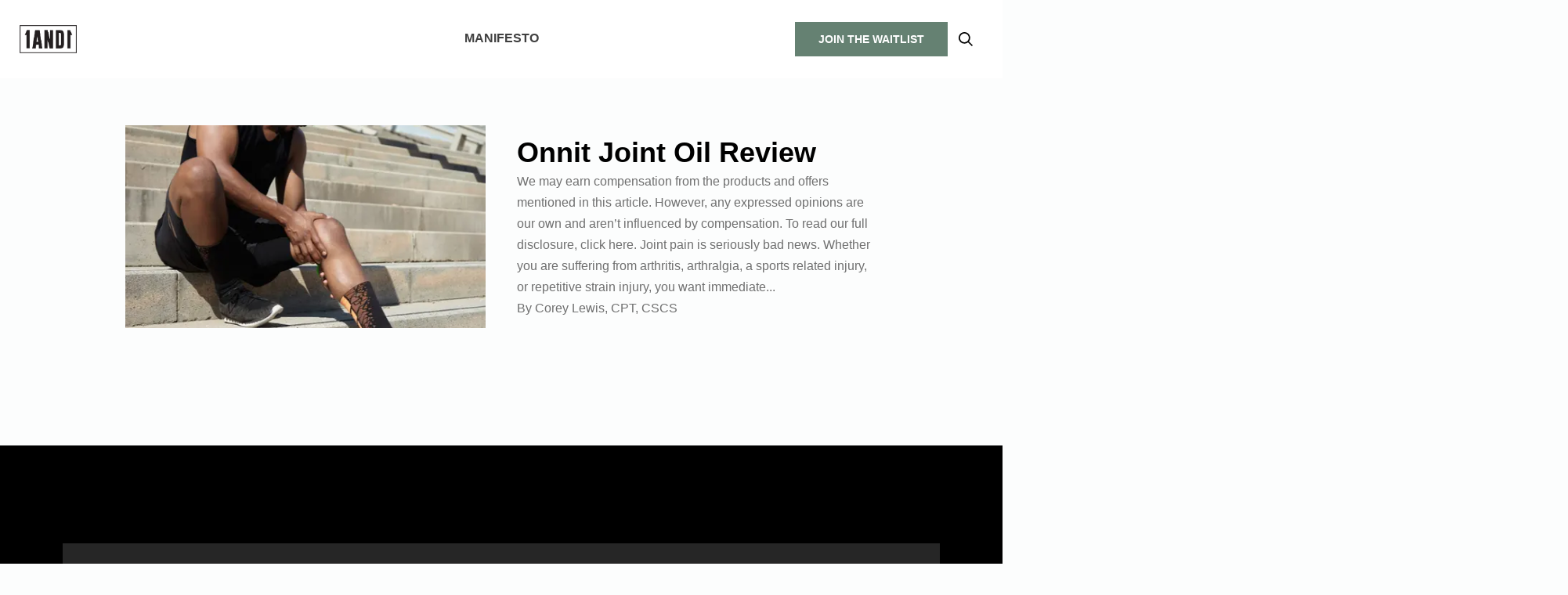

--- FILE ---
content_type: text/html; charset=UTF-8
request_url: https://www.1and1life.com/blog/tag/rheumatoid-arthritis/
body_size: 50731
content:
<!DOCTYPE html>
<html lang="en" x-data="{ mobileMenuOpen: false, quizModalOpen: false }"> 
<head>
  <meta charset="UTF-8">
  <meta http-equiv="X-UA-Compatible" content="IE=edge">
  <meta name="viewport" content="width=device-width, initial-scale=1.0, maximum-scale=5">

  <link rel="preload" href="https://www.1and1life.com/wp-content/themes/wp-void-theme/assets/fonts/NoeDisplay-Semibold.woff2" as="font" type="font/woff2" crossorigin>
  <link rel="preload" href="https://www.1and1life.com/wp-content/themes/wp-void-theme/assets/fonts/NoeDisplay-Semibold.woff" as="font" type="font/woff" crossorigin>

      
  <title>rheumatoid arthritis Archives | 1AND1</title>

  <meta name='robots' content='noindex, follow' />

	<!-- This site is optimized with the Yoast SEO Premium plugin v22.3 (Yoast SEO v22.3) - https://yoast.com/wordpress/plugins/seo/ -->
	<meta property="og:locale" content="en_US" />
	<meta property="og:type" content="article" />
	<meta property="og:title" content="rheumatoid arthritis Archives" />
	<meta property="og:url" content="https://www.1and1life.com/blog/tag/rheumatoid-arthritis/" />
	<meta property="og:site_name" content="1AND1" />
	<meta property="og:image" content="https://1and1life-cdn.s3.us-east-2.amazonaws.com/wp-content/uploads/2023/05/26175922/phonto-10.jpg" />
	<meta property="og:image:width" content="1200" />
	<meta property="og:image:height" content="675" />
	<meta property="og:image:type" content="image/jpeg" />
	<meta name="twitter:card" content="summary_large_image" />
	<meta name="twitter:site" content="@1and1app" />
	<script type="application/ld+json" class="yoast-schema-graph">{"@context":"https://schema.org","@graph":[{"@type":"CollectionPage","@id":"https://www.1and1life.com/blog/tag/rheumatoid-arthritis/","url":"https://www.1and1life.com/blog/tag/rheumatoid-arthritis/","name":"rheumatoid arthritis Archives | 1AND1","isPartOf":{"@id":"https://www.1and1life.com/#website"},"primaryImageOfPage":{"@id":"https://www.1and1life.com/blog/tag/rheumatoid-arthritis/#primaryimage"},"image":{"@id":"https://www.1and1life.com/blog/tag/rheumatoid-arthritis/#primaryimage"},"thumbnailUrl":"https://1and1life-cdn.s3.us-east-2.amazonaws.com/wp-content/uploads/2020/07/10092628/onnit-joint-featured.jpg","breadcrumb":{"@id":"https://www.1and1life.com/blog/tag/rheumatoid-arthritis/#breadcrumb"},"inLanguage":"en-US"},{"@type":"ImageObject","inLanguage":"en-US","@id":"https://www.1and1life.com/blog/tag/rheumatoid-arthritis/#primaryimage","url":"https://1and1life-cdn.s3.us-east-2.amazonaws.com/wp-content/uploads/2020/07/10092628/onnit-joint-featured.jpg","contentUrl":"https://1and1life-cdn.s3.us-east-2.amazonaws.com/wp-content/uploads/2020/07/10092628/onnit-joint-featured.jpg","width":500,"height":500},{"@type":"BreadcrumbList","@id":"https://www.1and1life.com/blog/tag/rheumatoid-arthritis/#breadcrumb","itemListElement":[{"@type":"ListItem","position":1,"name":"1AND1","item":"https://www.1and1life.com/"},{"@type":"ListItem","position":2,"name":"rheumatoid arthritis"}]},{"@type":"WebSite","@id":"https://www.1and1life.com/#website","url":"https://www.1and1life.com/","name":"1AND1","description":"We Help You Build Positive Wellness Habits That Stick.","publisher":{"@id":"https://www.1and1life.com/#organization"},"potentialAction":[{"@type":"SearchAction","target":{"@type":"EntryPoint","urlTemplate":"https://www.1and1life.com/?s={search_term_string}"},"query-input":"required name=search_term_string"}],"inLanguage":"en-US"},{"@type":"Organization","@id":"https://www.1and1life.com/#organization","name":"1AND1","url":"https://www.1and1life.com/","logo":{"@type":"ImageObject","inLanguage":"en-US","@id":"https://www.1and1life.com/#/schema/logo/image/","url":"https://cdn.1and1life.com/wp-content/uploads/2022/08/10043615/1AND1_BOXEDLOGO-01.jpg","contentUrl":"https://cdn.1and1life.com/wp-content/uploads/2022/08/10043615/1AND1_BOXEDLOGO-01.jpg","width":1667,"height":799,"caption":"1AND1"},"image":{"@id":"https://www.1and1life.com/#/schema/logo/image/"},"sameAs":["https://www.facebook.com/1and1app/","https://twitter.com/1and1app","https://www.instagram.com/1and1app/","https://www.linkedin.com/company/1and1life/","https://www.tiktok.com/@1and1app/"]}]}</script>
	<!-- / Yoast SEO Premium plugin. -->


<link rel='dns-prefetch' href='//unpkg.com' />
<script type="text/javascript">
/* <![CDATA[ */
window._wpemojiSettings = {"baseUrl":"https:\/\/s.w.org\/images\/core\/emoji\/15.0.3\/72x72\/","ext":".png","svgUrl":"https:\/\/s.w.org\/images\/core\/emoji\/15.0.3\/svg\/","svgExt":".svg","source":{"concatemoji":"https:\/\/www.1and1life.com\/wp-includes\/js\/wp-emoji-release.min.js?ver=6.5.7"}};
/*! This file is auto-generated */
!function(i,n){var o,s,e;function c(e){try{var t={supportTests:e,timestamp:(new Date).valueOf()};sessionStorage.setItem(o,JSON.stringify(t))}catch(e){}}function p(e,t,n){e.clearRect(0,0,e.canvas.width,e.canvas.height),e.fillText(t,0,0);var t=new Uint32Array(e.getImageData(0,0,e.canvas.width,e.canvas.height).data),r=(e.clearRect(0,0,e.canvas.width,e.canvas.height),e.fillText(n,0,0),new Uint32Array(e.getImageData(0,0,e.canvas.width,e.canvas.height).data));return t.every(function(e,t){return e===r[t]})}function u(e,t,n){switch(t){case"flag":return n(e,"\ud83c\udff3\ufe0f\u200d\u26a7\ufe0f","\ud83c\udff3\ufe0f\u200b\u26a7\ufe0f")?!1:!n(e,"\ud83c\uddfa\ud83c\uddf3","\ud83c\uddfa\u200b\ud83c\uddf3")&&!n(e,"\ud83c\udff4\udb40\udc67\udb40\udc62\udb40\udc65\udb40\udc6e\udb40\udc67\udb40\udc7f","\ud83c\udff4\u200b\udb40\udc67\u200b\udb40\udc62\u200b\udb40\udc65\u200b\udb40\udc6e\u200b\udb40\udc67\u200b\udb40\udc7f");case"emoji":return!n(e,"\ud83d\udc26\u200d\u2b1b","\ud83d\udc26\u200b\u2b1b")}return!1}function f(e,t,n){var r="undefined"!=typeof WorkerGlobalScope&&self instanceof WorkerGlobalScope?new OffscreenCanvas(300,150):i.createElement("canvas"),a=r.getContext("2d",{willReadFrequently:!0}),o=(a.textBaseline="top",a.font="600 32px Arial",{});return e.forEach(function(e){o[e]=t(a,e,n)}),o}function t(e){var t=i.createElement("script");t.src=e,t.defer=!0,i.head.appendChild(t)}"undefined"!=typeof Promise&&(o="wpEmojiSettingsSupports",s=["flag","emoji"],n.supports={everything:!0,everythingExceptFlag:!0},e=new Promise(function(e){i.addEventListener("DOMContentLoaded",e,{once:!0})}),new Promise(function(t){var n=function(){try{var e=JSON.parse(sessionStorage.getItem(o));if("object"==typeof e&&"number"==typeof e.timestamp&&(new Date).valueOf()<e.timestamp+604800&&"object"==typeof e.supportTests)return e.supportTests}catch(e){}return null}();if(!n){if("undefined"!=typeof Worker&&"undefined"!=typeof OffscreenCanvas&&"undefined"!=typeof URL&&URL.createObjectURL&&"undefined"!=typeof Blob)try{var e="postMessage("+f.toString()+"("+[JSON.stringify(s),u.toString(),p.toString()].join(",")+"));",r=new Blob([e],{type:"text/javascript"}),a=new Worker(URL.createObjectURL(r),{name:"wpTestEmojiSupports"});return void(a.onmessage=function(e){c(n=e.data),a.terminate(),t(n)})}catch(e){}c(n=f(s,u,p))}t(n)}).then(function(e){for(var t in e)n.supports[t]=e[t],n.supports.everything=n.supports.everything&&n.supports[t],"flag"!==t&&(n.supports.everythingExceptFlag=n.supports.everythingExceptFlag&&n.supports[t]);n.supports.everythingExceptFlag=n.supports.everythingExceptFlag&&!n.supports.flag,n.DOMReady=!1,n.readyCallback=function(){n.DOMReady=!0}}).then(function(){return e}).then(function(){var e;n.supports.everything||(n.readyCallback(),(e=n.source||{}).concatemoji?t(e.concatemoji):e.wpemoji&&e.twemoji&&(t(e.twemoji),t(e.wpemoji)))}))}((window,document),window._wpemojiSettings);
/* ]]> */
</script>
<style id='wp-emoji-styles-inline-css' type='text/css'>

	img.wp-smiley, img.emoji {
		display: inline !important;
		border: none !important;
		box-shadow: none !important;
		height: 1em !important;
		width: 1em !important;
		margin: 0 0.07em !important;
		vertical-align: -0.1em !important;
		background: none !important;
		padding: 0 !important;
	}
</style>
<style id='global-styles-inline-css' type='text/css'>
body{--wp--preset--color--black: #000000;--wp--preset--color--cyan-bluish-gray: #abb8c3;--wp--preset--color--white: #ffffff;--wp--preset--color--pale-pink: #f78da7;--wp--preset--color--vivid-red: #cf2e2e;--wp--preset--color--luminous-vivid-orange: #ff6900;--wp--preset--color--luminous-vivid-amber: #fcb900;--wp--preset--color--light-green-cyan: #7bdcb5;--wp--preset--color--vivid-green-cyan: #00d084;--wp--preset--color--pale-cyan-blue: #8ed1fc;--wp--preset--color--vivid-cyan-blue: #0693e3;--wp--preset--color--vivid-purple: #9b51e0;--wp--preset--gradient--vivid-cyan-blue-to-vivid-purple: linear-gradient(135deg,rgba(6,147,227,1) 0%,rgb(155,81,224) 100%);--wp--preset--gradient--light-green-cyan-to-vivid-green-cyan: linear-gradient(135deg,rgb(122,220,180) 0%,rgb(0,208,130) 100%);--wp--preset--gradient--luminous-vivid-amber-to-luminous-vivid-orange: linear-gradient(135deg,rgba(252,185,0,1) 0%,rgba(255,105,0,1) 100%);--wp--preset--gradient--luminous-vivid-orange-to-vivid-red: linear-gradient(135deg,rgba(255,105,0,1) 0%,rgb(207,46,46) 100%);--wp--preset--gradient--very-light-gray-to-cyan-bluish-gray: linear-gradient(135deg,rgb(238,238,238) 0%,rgb(169,184,195) 100%);--wp--preset--gradient--cool-to-warm-spectrum: linear-gradient(135deg,rgb(74,234,220) 0%,rgb(151,120,209) 20%,rgb(207,42,186) 40%,rgb(238,44,130) 60%,rgb(251,105,98) 80%,rgb(254,248,76) 100%);--wp--preset--gradient--blush-light-purple: linear-gradient(135deg,rgb(255,206,236) 0%,rgb(152,150,240) 100%);--wp--preset--gradient--blush-bordeaux: linear-gradient(135deg,rgb(254,205,165) 0%,rgb(254,45,45) 50%,rgb(107,0,62) 100%);--wp--preset--gradient--luminous-dusk: linear-gradient(135deg,rgb(255,203,112) 0%,rgb(199,81,192) 50%,rgb(65,88,208) 100%);--wp--preset--gradient--pale-ocean: linear-gradient(135deg,rgb(255,245,203) 0%,rgb(182,227,212) 50%,rgb(51,167,181) 100%);--wp--preset--gradient--electric-grass: linear-gradient(135deg,rgb(202,248,128) 0%,rgb(113,206,126) 100%);--wp--preset--gradient--midnight: linear-gradient(135deg,rgb(2,3,129) 0%,rgb(40,116,252) 100%);--wp--preset--font-size--small: 13px;--wp--preset--font-size--medium: 20px;--wp--preset--font-size--large: 36px;--wp--preset--font-size--x-large: 42px;--wp--preset--spacing--20: 0.44rem;--wp--preset--spacing--30: 0.67rem;--wp--preset--spacing--40: 1rem;--wp--preset--spacing--50: 1.5rem;--wp--preset--spacing--60: 2.25rem;--wp--preset--spacing--70: 3.38rem;--wp--preset--spacing--80: 5.06rem;--wp--preset--shadow--natural: 6px 6px 9px rgba(0, 0, 0, 0.2);--wp--preset--shadow--deep: 12px 12px 50px rgba(0, 0, 0, 0.4);--wp--preset--shadow--sharp: 6px 6px 0px rgba(0, 0, 0, 0.2);--wp--preset--shadow--outlined: 6px 6px 0px -3px rgba(255, 255, 255, 1), 6px 6px rgba(0, 0, 0, 1);--wp--preset--shadow--crisp: 6px 6px 0px rgba(0, 0, 0, 1);}:where(.is-layout-flex){gap: 0.5em;}:where(.is-layout-grid){gap: 0.5em;}body .is-layout-flex{display: flex;}body .is-layout-flex{flex-wrap: wrap;align-items: center;}body .is-layout-flex > *{margin: 0;}body .is-layout-grid{display: grid;}body .is-layout-grid > *{margin: 0;}:where(.wp-block-columns.is-layout-flex){gap: 2em;}:where(.wp-block-columns.is-layout-grid){gap: 2em;}:where(.wp-block-post-template.is-layout-flex){gap: 1.25em;}:where(.wp-block-post-template.is-layout-grid){gap: 1.25em;}.has-black-color{color: var(--wp--preset--color--black) !important;}.has-cyan-bluish-gray-color{color: var(--wp--preset--color--cyan-bluish-gray) !important;}.has-white-color{color: var(--wp--preset--color--white) !important;}.has-pale-pink-color{color: var(--wp--preset--color--pale-pink) !important;}.has-vivid-red-color{color: var(--wp--preset--color--vivid-red) !important;}.has-luminous-vivid-orange-color{color: var(--wp--preset--color--luminous-vivid-orange) !important;}.has-luminous-vivid-amber-color{color: var(--wp--preset--color--luminous-vivid-amber) !important;}.has-light-green-cyan-color{color: var(--wp--preset--color--light-green-cyan) !important;}.has-vivid-green-cyan-color{color: var(--wp--preset--color--vivid-green-cyan) !important;}.has-pale-cyan-blue-color{color: var(--wp--preset--color--pale-cyan-blue) !important;}.has-vivid-cyan-blue-color{color: var(--wp--preset--color--vivid-cyan-blue) !important;}.has-vivid-purple-color{color: var(--wp--preset--color--vivid-purple) !important;}.has-black-background-color{background-color: var(--wp--preset--color--black) !important;}.has-cyan-bluish-gray-background-color{background-color: var(--wp--preset--color--cyan-bluish-gray) !important;}.has-white-background-color{background-color: var(--wp--preset--color--white) !important;}.has-pale-pink-background-color{background-color: var(--wp--preset--color--pale-pink) !important;}.has-vivid-red-background-color{background-color: var(--wp--preset--color--vivid-red) !important;}.has-luminous-vivid-orange-background-color{background-color: var(--wp--preset--color--luminous-vivid-orange) !important;}.has-luminous-vivid-amber-background-color{background-color: var(--wp--preset--color--luminous-vivid-amber) !important;}.has-light-green-cyan-background-color{background-color: var(--wp--preset--color--light-green-cyan) !important;}.has-vivid-green-cyan-background-color{background-color: var(--wp--preset--color--vivid-green-cyan) !important;}.has-pale-cyan-blue-background-color{background-color: var(--wp--preset--color--pale-cyan-blue) !important;}.has-vivid-cyan-blue-background-color{background-color: var(--wp--preset--color--vivid-cyan-blue) !important;}.has-vivid-purple-background-color{background-color: var(--wp--preset--color--vivid-purple) !important;}.has-black-border-color{border-color: var(--wp--preset--color--black) !important;}.has-cyan-bluish-gray-border-color{border-color: var(--wp--preset--color--cyan-bluish-gray) !important;}.has-white-border-color{border-color: var(--wp--preset--color--white) !important;}.has-pale-pink-border-color{border-color: var(--wp--preset--color--pale-pink) !important;}.has-vivid-red-border-color{border-color: var(--wp--preset--color--vivid-red) !important;}.has-luminous-vivid-orange-border-color{border-color: var(--wp--preset--color--luminous-vivid-orange) !important;}.has-luminous-vivid-amber-border-color{border-color: var(--wp--preset--color--luminous-vivid-amber) !important;}.has-light-green-cyan-border-color{border-color: var(--wp--preset--color--light-green-cyan) !important;}.has-vivid-green-cyan-border-color{border-color: var(--wp--preset--color--vivid-green-cyan) !important;}.has-pale-cyan-blue-border-color{border-color: var(--wp--preset--color--pale-cyan-blue) !important;}.has-vivid-cyan-blue-border-color{border-color: var(--wp--preset--color--vivid-cyan-blue) !important;}.has-vivid-purple-border-color{border-color: var(--wp--preset--color--vivid-purple) !important;}.has-vivid-cyan-blue-to-vivid-purple-gradient-background{background: var(--wp--preset--gradient--vivid-cyan-blue-to-vivid-purple) !important;}.has-light-green-cyan-to-vivid-green-cyan-gradient-background{background: var(--wp--preset--gradient--light-green-cyan-to-vivid-green-cyan) !important;}.has-luminous-vivid-amber-to-luminous-vivid-orange-gradient-background{background: var(--wp--preset--gradient--luminous-vivid-amber-to-luminous-vivid-orange) !important;}.has-luminous-vivid-orange-to-vivid-red-gradient-background{background: var(--wp--preset--gradient--luminous-vivid-orange-to-vivid-red) !important;}.has-very-light-gray-to-cyan-bluish-gray-gradient-background{background: var(--wp--preset--gradient--very-light-gray-to-cyan-bluish-gray) !important;}.has-cool-to-warm-spectrum-gradient-background{background: var(--wp--preset--gradient--cool-to-warm-spectrum) !important;}.has-blush-light-purple-gradient-background{background: var(--wp--preset--gradient--blush-light-purple) !important;}.has-blush-bordeaux-gradient-background{background: var(--wp--preset--gradient--blush-bordeaux) !important;}.has-luminous-dusk-gradient-background{background: var(--wp--preset--gradient--luminous-dusk) !important;}.has-pale-ocean-gradient-background{background: var(--wp--preset--gradient--pale-ocean) !important;}.has-electric-grass-gradient-background{background: var(--wp--preset--gradient--electric-grass) !important;}.has-midnight-gradient-background{background: var(--wp--preset--gradient--midnight) !important;}.has-small-font-size{font-size: var(--wp--preset--font-size--small) !important;}.has-medium-font-size{font-size: var(--wp--preset--font-size--medium) !important;}.has-large-font-size{font-size: var(--wp--preset--font-size--large) !important;}.has-x-large-font-size{font-size: var(--wp--preset--font-size--x-large) !important;}
.wp-block-navigation a:where(:not(.wp-element-button)){color: inherit;}
:where(.wp-block-post-template.is-layout-flex){gap: 1.25em;}:where(.wp-block-post-template.is-layout-grid){gap: 1.25em;}
:where(.wp-block-columns.is-layout-flex){gap: 2em;}:where(.wp-block-columns.is-layout-grid){gap: 2em;}
.wp-block-pullquote{font-size: 1.5em;line-height: 1.6;}
</style>
<link rel="preload" href="https://www.1and1life.com/wp-content/plugins/table-sorter/wp-style.css?ver=6.5.7" as="style" id="table-sorter-custom-css" media="all" onload="this.rel='stylesheet';this.onload='';"><noscript><link rel='stylesheet' id='table-sorter-custom-css-css' href='https://www.1and1life.com/wp-content/plugins/table-sorter/wp-style.css?ver=6.5.7' type='text/css' media='all' />
</noscript><link rel="preload" href="https://www.1and1life.com/wp-content/plugins/easy-table-of-contents/assets/css/screen.min.css?ver=2.0.63" as="style" id="ez-toc" media="all" onload="this.rel='stylesheet';this.onload='';"><noscript><link rel='stylesheet' id='ez-toc-css' href='https://www.1and1life.com/wp-content/plugins/easy-table-of-contents/assets/css/screen.min.css?ver=2.0.63' type='text/css' media='all' />
</noscript><style id='ez-toc-inline-css' type='text/css'>
div#ez-toc-container .ez-toc-title {font-size: 120%;}div#ez-toc-container .ez-toc-title {font-weight: 500;}div#ez-toc-container ul li {font-size: 95%;}div#ez-toc-container ul li {font-weight: 500;}div#ez-toc-container nav ul ul li {font-size: 90%;}
.ez-toc-container-direction {direction: ltr;}.ez-toc-counter ul{counter-reset: item ;}.ez-toc-counter nav ul li a::before {content: counters(item, ".", decimal) ". ";display: inline-block;counter-increment: item;flex-grow: 0;flex-shrink: 0;margin-right: .2em; float: left; }.ez-toc-widget-direction {direction: ltr;}.ez-toc-widget-container ul{counter-reset: item ;}.ez-toc-widget-container nav ul li a::before {content: counters(item, ".", decimal) ". ";display: inline-block;counter-increment: item;flex-grow: 0;flex-shrink: 0;margin-right: .2em; float: left; }
</style>
<link rel="preload" href="https://www.1and1life.com/wp-content/themes/wp-void-theme/dist/css/index.min.css?ver=1.3" as="style" id="index" media="all" onload="this.rel='stylesheet';this.onload='';"><noscript><link rel='stylesheet' id='index-css' href='https://www.1and1life.com/wp-content/themes/wp-void-theme/dist/css/index.min.css?ver=1.3' type='text/css' media='all' />
</noscript><link rel="preload" href="https://www.1and1life.com/wp-content/plugins/sassy-social-share/public/css/sassy-social-share-public.css?ver=3.3.60" as="style" id="heateor_sss_frontend_css" media="all" onload="this.rel='stylesheet';this.onload='';"><noscript><link rel='stylesheet' id='heateor_sss_frontend_css-css' href='https://www.1and1life.com/wp-content/plugins/sassy-social-share/public/css/sassy-social-share-public.css?ver=3.3.60' type='text/css' media='all' />
</noscript><style id='heateor_sss_frontend_css-inline-css' type='text/css'>
.heateor_sss_button_instagram span.heateor_sss_svg,a.heateor_sss_instagram span.heateor_sss_svg{background:radial-gradient(circle at 30% 107%,#fdf497 0,#fdf497 5%,#fd5949 45%,#d6249f 60%,#285aeb 90%)}.heateor_sss_horizontal_sharing .heateor_sss_svg,.heateor_sss_standard_follow_icons_container .heateor_sss_svg{color:#fff;border-width:0px;border-style:solid;border-color:transparent}.heateor_sss_horizontal_sharing .heateorSssTCBackground{color:#666}.heateor_sss_horizontal_sharing span.heateor_sss_svg:hover,.heateor_sss_standard_follow_icons_container span.heateor_sss_svg:hover{border-color:transparent;}.heateor_sss_vertical_sharing span.heateor_sss_svg,.heateor_sss_floating_follow_icons_container span.heateor_sss_svg{color:#fff;border-width:0px;border-style:solid;border-color:transparent;}.heateor_sss_vertical_sharing .heateorSssTCBackground{color:#666;}.heateor_sss_vertical_sharing span.heateor_sss_svg:hover,.heateor_sss_floating_follow_icons_container span.heateor_sss_svg:hover{border-color:transparent;}@media screen and (max-width:783px) {.heateor_sss_vertical_sharing{display:none!important}}
</style>
<script type="text/javascript" defer="defer" src="https://www.1and1life.com/wp-includes/js/jquery/jquery.min.js?ver=3.7.1" id="jquery-core-js"></script>
<script type="text/javascript" defer="defer" src="https://www.1and1life.com/wp-includes/js/jquery/jquery-migrate.min.js?ver=3.4.1" id="jquery-migrate-js"></script>
<script type="text/javascript" defer="defer" src="https://www.1and1life.com/wp-content/plugins/table-sorter/jquery.tablesorter.min.js?ver=6.5.7" id="table-sorter-js"></script>
<script type="text/javascript" defer="defer" src="https://www.1and1life.com/wp-content/plugins/table-sorter/jquery.metadata.js?ver=2.2" id="table-sorter-metadata-js"></script>
<script type="text/javascript" defer="defer" src="https://www.1and1life.com/wp-content/plugins/table-sorter/wp-script.js?ver=2.2" id="table-sorter-custom-js-js"></script>
<link rel="https://api.w.org/" href="https://www.1and1life.com/wp-json/" /><link rel="alternate" type="application/json" href="https://www.1and1life.com/wp-json/wp/v2/tags/9428" /><link rel="EditURI" type="application/rsd+xml" title="RSD" href="https://www.1and1life.com/xmlrpc.php?rsd" />
<meta name="generator" content="WordPress 6.5.7" />
<style type="text/css"> .tippy-box[data-theme~="wprm"] { background-color: #333333; color: #FFFFFF; } .tippy-box[data-theme~="wprm"][data-placement^="top"] > .tippy-arrow::before { border-top-color: #333333; } .tippy-box[data-theme~="wprm"][data-placement^="bottom"] > .tippy-arrow::before { border-bottom-color: #333333; } .tippy-box[data-theme~="wprm"][data-placement^="left"] > .tippy-arrow::before { border-left-color: #333333; } .tippy-box[data-theme~="wprm"][data-placement^="right"] > .tippy-arrow::before { border-right-color: #333333; } .tippy-box[data-theme~="wprm"] a { color: #FFFFFF; } .wprm-comment-rating svg { width: 18px !important; height: 18px !important; } img.wprm-comment-rating { width: 90px !important; height: 18px !important; } body { --comment-rating-star-color: #343434; } body { --wprm-popup-font-size: 16px; } body { --wprm-popup-background: #ffffff; } body { --wprm-popup-title: #000000; } body { --wprm-popup-content: #444444; } body { --wprm-popup-button-background: #444444; } body { --wprm-popup-button-text: #ffffff; }</style><style type="text/css">.wprm-glossary-term {color: #5A822B;text-decoration: underline;cursor: help;}</style><style>.wp-block-gallery.is-cropped .blocks-gallery-item picture{height:100%;width:100%;}</style><link rel="icon" href="https://1and1life-cdn.s3.us-east-2.amazonaws.com/wp-content/uploads/2020/12/10082118/1and1-favicon.png" sizes="32x32" />
<link rel="icon" href="https://1and1life-cdn.s3.us-east-2.amazonaws.com/wp-content/uploads/2020/12/10082118/1and1-favicon.png" sizes="192x192" />
<link rel="apple-touch-icon" href="https://1and1life-cdn.s3.us-east-2.amazonaws.com/wp-content/uploads/2020/12/10082118/1and1-favicon.png" />
<meta name="msapplication-TileImage" content="https://1and1life-cdn.s3.us-east-2.amazonaws.com/wp-content/uploads/2020/12/10082118/1and1-favicon.png" />
		<style type="text/css" id="wp-custom-css">
			.highlight {
        background-color: #ffff99; 
    }

    table {
      border: 1px solid black;
      border-collapse: collapse;
    }
    th, td {
      border: 1px solid black;
      padding: 8px;
    }
    th {
      background-color: #bababa;
      color: white;
    }
		</style>
		  <style id="critical-css">
    @font-face {
      font-family: 'NoeDisplay';
      src: url( 'https://www.1and1life.com/wp-content/themes/wp-void-theme/assets/fonts/NoeDisplay-Semibold.eot') format('eot');
      src: url( 'https://www.1and1life.com/wp-content/themes/wp-void-theme/assets/fonts/NoeDisplay-Semibold.woff') format('woff'),
          url( 'https://www.1and1life.com/wp-content/themes/wp-void-theme/assets/fonts/NoeDisplay-Semibold.woff2') format('woff2');
      font-weight: 700;
    }
    /*! modern-normalize v1.1.0 | MIT License | https://github.com/sindresorhus/modern-normalize */*,::before,::after{-webkit-box-sizing:border-box;box-sizing:border-box}
html{font-family:system-ui,"Segoe UI",Roboto,Helvetica,Arial,sans-serif,"Apple Color Emoji","Segoe UI Emoji";line-height:1.15;-webkit-text-size-adjust:100%;-moz-tab-size:4;-o-tab-size:4;tab-size:4}
body{margin:0;width:100%;min-height:100vh}
hr{height:0;color:inherit}
abbr[title]{-webkit-text-decoration:underline dotted;text-decoration:underline dotted}
b,strong{font-weight:bolder}
code,kbd,samp,pre{font-family:ui-monospace,SFMono-Regular,Consolas,"Liberation Mono",Menlo,monospace;font-size:1em}
small{font-size:80%}
sub,sup{font-size:75%;line-height:0;position:relative;vertical-align:baseline}
sub{bottom:-0.25em}
sup{top:-0.5em}
table{text-indent:0;border-color:inherit}
button,input,optgroup,select,textarea{font-family:inherit;font-size:100%;line-height:1.15;margin:0}
button,select{text-transform:none}
button,[type=button],[type=reset],[type=submit]{-webkit-appearance:button}
::-moz-focus-inner{border-style:none;padding:0}
:-moz-focusring{outline:1px dotted ButtonText}
:-moz-ui-invalid{box-shadow:none}
legend{padding:0}
progress{vertical-align:baseline}
::-webkit-inner-spin-button,::-webkit-outer-spin-button{height:auto}
[type=search]{-webkit-appearance:textfield;outline-offset:-2px}
::-webkit-search-decoration{-webkit-appearance:none}
::-webkit-file-upload-button{-webkit-appearance:button;font:inherit}
summary{display:list-item}
blockquote,dl,dd,h1,h2,h3,h4,h5,h6,hr,figure,p,pre,a,span,ul,ol{margin:0;line-height:1em}
h1,h2,h3,h4,h5,h6{font-size:inherit;font-weight:inherit}
ol,ul{list-style:none;margin:0;padding:0}
img,svg,video,canvas,audio,iframe,embed,object{display:block;vertical-align:middle}
img,video{max-width:100%;height:auto}
*,::before,::after{border-width:0;border-style:solid;border-color:currentColor}
button{cursor:pointer;-webkit-appearance:none;-moz-appearance:none;appearance:none;background:inherit;color:inherit;fill:inherit}
[x-cloak]{display:none !important}
:root{--default-text-align:left;--default-justify:start;--section-py-default:6rem;--section-px-default:clamp(2.5rem,7vw,8rem);--section-gap-default:8rem;--section-gap:var(--section-gap-default);--container-max-w-default:146rem;--container-max-w-small:108rem;--container-max-w-content:80rem;--row-gap-default:6.4rem;--column-gap-default:1.5rem;--color-primary-400:#125e83;--color-secondary-400:hsla(148,12%,45%,1);--color-secondary-500:hsla(146,12%,39%,1);--color-secondary-700:#064e3b;--color-tertiary-400:hsla(0,100%,29%,1);--radial-gradient-primary-down:radial-gradient(100% 100% at 49.02% 0,rgba(103,141,152,0.20) 0,rgba(255,255,255,0.20) 100%);--radial-gradient-primary-up:radial-gradient(100% 100% at 49.02% 0,rgba(255,255,255,0.20) 0,rgba(103,141,152,0.20) 100%);--input-color:rgba(0,0,0,.75);--body-color:rgba(0,0,0,.75);--body-color-subtle:rgba(0,0,0,.6);--heading-color:rgba(0,0,0,1);--mobile-menu-bg:white;--box-shadow-xl:0 3rem 4rem rgba(0,0,0,.1);--container-bg:#ecf1f2}
a{color:inherit;text-decoration:none;cursor:pointer}
header{max-width:100vw;width:100%}
main{max-width:100vw;width:100%}
.sr-only,.screen-reader-text{position:absolute;width:1px;height:1px;padding:0;margin:-1px;overflow:hidden;clip:rect(0,0,0,0);white-space:nowrap;border-width:0}
.overflow-y-hidden{overflow-y:hidden}
.icon-wrapper{display:-ms-grid;display:grid;place-items:center;-ms-grid-columns:100%;grid-template-columns:100%;-ms-grid-rows:1fr;grid-template-rows:1fr}
.icon-wrapper .icon-label{text-indent:-9999rem}
.icon-wrapper svg,.icon-wrapper path,.icon-wrapper rect{fill:currentColor}
.icon-wrapper>*{-ms-grid-column:1;grid-column:1;-ms-grid-row:1;grid-row:1}
.text-default{text-align:var(--default-text-align)}
.justify-default{-webkit-box-pack:var(--default-justify);-ms-flex-pack:var(--default-justify);justify-content:var(--default-justify)}
img{width:100%;display:block;height:auto;-o-object-fit:cover;object-fit:cover}
.aspect-ratio{width:100%;height:0;padding-bottom:calc(var(--ratio, 1) * 100%);display:block;position:relative}
.aspect-ratio>*,.aspect-ratio>picture>*{position:absolute;inset:0;width:100%;height:100%}
.row.row-text-markdown{grid-gap:0}
:root,html{font-size:10px;scroll-behavior:smooth}
body{--font-heading:"NoeDisplay",Arial,Georgia,"Times New Roman",Times,serif;--font-base:-apple-system,BlinkMacSystemFont,"Segoe UI",Roboto,Oxygen,Ubuntu,Cantarell,"Open Sans","Helvetica Neue",sans-serif;--font-size-base:1.6rem;font-size:var(--font-size,var(--font-size-base));font-family:var(--font-base);line-height:1.5em;color:var(--body-color);-webkit-font-smoothing:antialiased;font-synthesis:none;text-rendering:optimizeLegibility;background:#fcfdfd}
button{color:var(--button-color,var(--body-color))}
.font-heading{font-family:var(--font-heading)}
[class*=heading-]{color:var(--heading-color)}
.content-typography h2,body#tinymce.wp-editor h2,.heading-xxl{font-size:3.6rem;line-height:1.2em;font-weight:600;letter-spacing:.025em;font-family:var(--font-heading)}
.content-typography h3,body#tinymce.wp-editor h3,.heading-xl{font-weight:700;font-size:2.4rem;line-height:1.3em}
.content-typography h4,body#tinymce.wp-editor h4,.heading-lg{font-size:2rem;font-weight:700;line-height:1.3em}
.content-typography h5,body#tinymce.wp-editor h5,.heading-md{font-size:1.8rem;font-weight:700;line-height:1.3em}
.content-typography h6,body#tinymce.wp-editor h6,.heading-sm{font-size:1.8rem;font-weight:600;letter-spacing:.025em;line-height:1.5em}
.heading-xs{font-size:1.6rem;font-weight:600;letter-spacing:.025em;line-height:1.5em}
.text-subtle{opacity:.6;color:var(--body-color)}
.text-md{font-size:1.6rem}
.instagram-media,body#tinymce.wp-editor .instagram-media{margin:0 auto !important}
.btn{display:-webkit-box;display:-ms-flexbox;display:flex;text-align:center;padding:1rem 2.5rem;text-transform:uppercase;font-weight:600;background:rgba(0,0,0,0.1);font-size:1.4rem;padding:1.5rem 3rem;-webkit-box-align:center;-ms-flex-align:center;align-items:center;-webkit-box-pack:center;-ms-flex-pack:center;justify-content:center;color:white;text-decoration:none;position:relative;-webkit-transition:all .2s ease-in-out;transition:all .2s ease-in-out}
.btn::after{--offset:1px;content:"";display:block;border:1px solid transparent;position:absolute;inset:var(--offset);width:calc(100% - 2 * var(--offset));height:calc(100% - 2 * var(--offset));-webkit-transition:.2s ease-out;transition:.2s ease-out;pointer-events:none}
.btn:hover::after,.btn:focus-within::after{--offset:2px;border-color:var(--color-secondary-400)}
.btn:hover,.btn:focus-within,.btn:active{background:rgba(0,0,0,0.15)}
.btn.btn-primary{background:var(--color-secondary-400);color:white}
.btn.btn-primary:hover,.btn.btn-primary:focus-within{background:var(--color-secondary-500)}
.btn.btn-secondary{background:rgba(0,0,0,0.1);color:var(--body-color)}
.btn.btn-secondary:hover,.btn.btn-secondary:focus-within{background:rgba(0,0,0,0.2)}
.btn .btn-label::before{content:"";display:block;position:absolute;inset:0}
.btn-height{-ms-flex-negative:0;flex-shrink:0}
.btn-height img{max-height:4.6rem;width:auto}
.app-store-link{overflow:visible;display:block;display:-webkit-box;display:-ms-flexbox;display:flex;-webkit-box-align:center;-ms-flex-align:center;align-items:center;-webkit-box-pack:center;-ms-flex-pack:center;justify-content:center;position:relative;-ms-flex-negative:0;flex-shrink:0}
.app-store-link img{height:5rem;width:auto}
.heading-headline{text-transform:uppercase;font-size:1.4rem;letter-spacing:.1em;color:var(--secondary-on,var(--color-secondary-500));font-weight:600}
.heading-headline+h1,.heading-headline+h2,.heading-headline+h3,.heading-headline+h4,.heading-headline+[class*=heading-]{margin-top:.8rem}
p{font-size:var(--font-size-base);line-height:1.3em}
.content-spacing,.content-typography,body#tinymce.wp-editor{--content-line-height:1.6em}
.content-spacing p+h1:not(:first-child),.content-spacing p+h2:not(:first-child),.content-spacing p+h3:not(:first-child),.content-spacing p+h4:not(:first-child),.content-spacing p+h5:not(:first-child),.content-spacing p+h6:not(:first-child),.content-typography p+h1:not(:first-child),.content-typography p+h2:not(:first-child),.content-typography p+h3:not(:first-child),.content-typography p+h4:not(:first-child),.content-typography p+h5:not(:first-child),.content-typography p+h6:not(:first-child),body#tinymce.wp-editor p+h1:not(:first-child),body#tinymce.wp-editor p+h2:not(:first-child),body#tinymce.wp-editor p+h3:not(:first-child),body#tinymce.wp-editor p+h4:not(:first-child),body#tinymce.wp-editor p+h5:not(:first-child),body#tinymce.wp-editor p+h6:not(:first-child){margin-top:6.4rem}
.content-spacing p,.content-typography p,body#tinymce.wp-editor p{line-height:var(--content-line-height)}
.content-spacing h1,.content-spacing h2,.content-spacing h3,.content-spacing h4,.content-spacing h5,.content-spacing h6,.content-typography h1,.content-typography h2,.content-typography h3,.content-typography h4,.content-typography h5,.content-typography h6,body#tinymce.wp-editor h1,body#tinymce.wp-editor h2,body#tinymce.wp-editor h3,body#tinymce.wp-editor h4,body#tinymce.wp-editor h5,body#tinymce.wp-editor h6{line-height:1.3em;font-weight:600;color:var(--heading-color)}
.content-spacing h1+p,.content-spacing h2+p,.content-spacing h3+p,.content-spacing h4+p,.content-spacing h5+p,.content-spacing h6+p,.content-typography h1+p,.content-typography h2+p,.content-typography h3+p,.content-typography h4+p,.content-typography h5+p,.content-typography h6+p,body#tinymce.wp-editor h1+p,body#tinymce.wp-editor h2+p,body#tinymce.wp-editor h3+p,body#tinymce.wp-editor h4+p,body#tinymce.wp-editor h5+p,body#tinymce.wp-editor h6+p{margin-top:2.4rem}
.content-typography>*+*,body#tinymce.wp-editor>*+*{margin-top:3.6rem}
.content-typography .wp-block-columns,body#tinymce.wp-editor .wp-block-columns{display:-webkit-box;display:-ms-flexbox;display:flex;-webkit-box-orient:vertical;-webkit-box-direction:normal;-ms-flex-direction:column;flex-direction:column;margin:0}
.content-typography .wp-caption,body#tinymce.wp-editor .wp-caption{width:100% !important;display:-webkit-box;display:-ms-flexbox;display:flex;-webkit-box-orient:vertical;-webkit-box-direction:normal;-ms-flex-direction:column;flex-direction:column}
.content-typography .wp-caption-text,body#tinymce.wp-editor .wp-caption-text{color:white;font-style:italic;background:var(--color-primary-400);padding:.5rem 1.5rem;font-size:1.4rem;width:auto;-ms-flex-item-align:start;-ms-grid-row-align:start;align-self:start;-webkit-transform:translateY(-2rem) translateX(2rem);transform:translateY(-2rem) translateX(2rem);border-radius:2rem}
.content-typography .wp-caption-text a,body#tinymce.wp-editor .wp-caption-text a{color:white}
.content-typography .wp-caption-text::before,body#tinymce.wp-editor .wp-caption-text::before{border:1rem solid var(--color-primary-400);width:0;height:0;display:block;content:"";border-bottom-color:transparent;border-right-color:transparent;position:absolute;bottom:0;-webkit-transform:translateY(100%) scaleY(0.6) translateX(1rem);transform:translateY(100%) scaleY(0.6) translateX(1rem);-webkit-transform-origin:top center;transform-origin:top center}
.content-typography table,body#tinymce.wp-editor table{background:white;-webkit-box-shadow:var(--box-shadow-xl);box-shadow:var(--box-shadow-xl);border-color:transparent !important;border-collapse:collapse}
.content-typography table tr,.content-typography table td,.content-typography table th,body#tinymce.wp-editor table tr,body#tinymce.wp-editor table td,body#tinymce.wp-editor table th{border-color:hsl(0,0%,90%) !important}
.content-typography table td,.content-typography table th,body#tinymce.wp-editor table td,body#tinymce.wp-editor table th{padding:.5em}
.content-typography p:has(img),.content-typography figure,body#tinymce.wp-editor p:has(img),body#tinymce.wp-editor figure{width:100%;margin:7.2rem auto;max-width:90vmin}
.content-typography p:has(img) img,.content-typography figure img,body#tinymce.wp-editor p:has(img) img,body#tinymce.wp-editor figure img{width:100%;height:auto}
.content-typography p:has(>table),body#tinymce.wp-editor p:has(>table){width:100%;overflow-x:auto}
.content-typography .table-responsive,body#tinymce.wp-editor .table-responsive{width:100%;overflow-x:auto;width:calc(100vw - var(--section-px-default) * 2) !important}
.content-typography .table-responsive table,body#tinymce.wp-editor .table-responsive table{width:100%;min-width:calc(min(100vw, var(--container-max-w-content)) - var(--section-px-default) * 2)}
.content-typography .youtube-player,body#tinymce.wp-editor .youtube-player{width:100%;-webkit-box-shadow:var(--box-shadow-xl);box-shadow:var(--box-shadow-xl)}
.content-typography picture,body#tinymce.wp-editor picture{border:.1rem solid rgba(0,0,0,0.1);background:white;display:block;-webkit-box-shadow:var(--box-shadow-xl);box-shadow:var(--box-shadow-xl);border:1.5rem solid white}
.content-typography a,body#tinymce.wp-editor a{color:var(--color-primary-400);text-decoration:underline;text-underline-offset:.2em}
.content-typography a:hover,body#tinymce.wp-editor a:hover{text-decoration:none}
.content-typography p,body#tinymce.wp-editor p{color:var(--body-color)}
.content-typography *.single-article h1,.content-typography *.single-article h2,body#tinymce.wp-editor *.single-article h1,body#tinymce.wp-editor *.single-article h2{font-size:3.6rem;font-family:var(--font-heading)}
.content-typography *.single-article h2,body#tinymce.wp-editor *.single-article h2{font-size:2.4rem}
.content-typography *.single-article h2:not(:first-child),body#tinymce.wp-editor *.single-article h2:not(:first-child){margin-top:6.4rem}
.content-typography *.single-article h3,body#tinymce.wp-editor *.single-article h3{font-size:2rem}
.content-typography *.single-article h3+h3,.content-typography *.single-article h4,body#tinymce.wp-editor *.single-article h3+h3,body#tinymce.wp-editor *.single-article h4{font-size:1.8rem}
.content-typography iframe,body#tinymce.wp-editor iframe{width:100%}
.content-typography .embed-youtube,.content-typography p:has(>iframe[src*="youtube.com"]),.content-typography .is-type-video .wp-block-embed__wrapper,body#tinymce.wp-editor .embed-youtube,body#tinymce.wp-editor p:has(>iframe[src*="youtube.com"]),body#tinymce.wp-editor .is-type-video .wp-block-embed__wrapper{position:relative}
.content-typography .embed-youtube::before,.content-typography p:has(>iframe[src*="youtube.com"])::before,.content-typography .is-type-video .wp-block-embed__wrapper::before,body#tinymce.wp-editor .embed-youtube::before,body#tinymce.wp-editor p:has(>iframe[src*="youtube.com"])::before,body#tinymce.wp-editor .is-type-video .wp-block-embed__wrapper::before{content:"";display:block;width:100%;height:0;padding-bottom:56.25%;position:relative}
.content-typography .embed-youtube>*,.content-typography .embed-youtube iframe,.content-typography p:has(>iframe[src*="youtube.com"])>*,.content-typography p:has(>iframe[src*="youtube.com"]) iframe,.content-typography .is-type-video .wp-block-embed__wrapper>*,.content-typography .is-type-video .wp-block-embed__wrapper iframe,body#tinymce.wp-editor .embed-youtube>*,body#tinymce.wp-editor .embed-youtube iframe,body#tinymce.wp-editor p:has(>iframe[src*="youtube.com"])>*,body#tinymce.wp-editor p:has(>iframe[src*="youtube.com"]) iframe,body#tinymce.wp-editor .is-type-video .wp-block-embed__wrapper>*,body#tinymce.wp-editor .is-type-video .wp-block-embed__wrapper iframe{position:absolute;top:0;left:0;right:0;bottom:0;width:100%;height:100%}
.content-typography figcaption,body#tinymce.wp-editor figcaption{font-size:1.6rem;line-height:1.6em;color:var(--body-color-subtle);text-align:center;margin-top:1.5em}
.content-typography figcaption a,body#tinymce.wp-editor figcaption a{color:var(--body-color-subtle)}
.content-typography ul,.content-typography ol,body#tinymce.wp-editor ul,body#tinymce.wp-editor ol{line-height:1.5em}
.content-typography ul,body#tinymce.wp-editor ul{width:100%}
.content-typography ul li::before,body#tinymce.wp-editor ul li::before{content:"";display:block;background:var(--color-primary-400);width:.3em;height:.3em;margin-top:.7em;position:absolute;top:0;left:0}
.content-typography blockquote:not(.tiktok-embed),body#tinymce.wp-editor blockquote:not(.tiktok-embed){border-left:.6rem solid var(--color-primary-400);background:-webkit-gradient(linear,left top,right bottom,from(rgba(255,0,0,0.035)),to(transparent));background:linear-gradient(top left,rgba(255,0,0,0.035),transparent);display:-webkit-box;display:-ms-flexbox;display:flex;-webkit-box-orient:vertical;-webkit-box-direction:normal;-ms-flex-direction:column;flex-direction:column;gap:3rem}
.content-typography blockquote:not(.tiktok-embed) p,body#tinymce.wp-editor blockquote:not(.tiktok-embed) p{line-height:1.7em}
.content-typography blockquote:not(.tiktok-embed) cite,body#tinymce.wp-editor blockquote:not(.tiktok-embed) cite{font-style:normal;text-transform:uppercase;font-size:1.6rem;letter-spacing:.1em}
.content-typography blockquote:not(.tiktok-embed)>*,body#tinymce.wp-editor blockquote:not(.tiktok-embed)>*{padding:0 0 0 3rem}
.content-typography blockquote:not(.tiktok-embed)>*:first-child,body#tinymce.wp-editor blockquote:not(.tiktok-embed)>*:first-child{padding-top:3rem}
.content-typography blockquote:not(.tiktok-embed)>*:last-child,body#tinymce.wp-editor blockquote:not(.tiktok-embed)>*:last-child{padding-bottom:3rem}
.content-typography ol,body#tinymce.wp-editor ol{width:100%;counter-reset:list-counter}
.content-typography ol li,body#tinymce.wp-editor ol li{counter-increment:list-counter}
.content-typography ol li:before,body#tinymce.wp-editor ol li:before{content:counter(list-counter) ".";display:block;position:absolute;top:0;left:0}
.content-typography li,body#tinymce.wp-editor li{margin-top:1.2rem;position:relative;padding-left:2.2rem;line-height:var(--content-line-height);color:var(--body-color)}
section.section{display:-ms-grid;display:grid;-ms-grid-columns:100%;grid-template-columns:100%;-ms-grid-rows:1fr;grid-template-rows:1fr;place-items:center;padding:var(--section-py,var(--section-py-default)) var(--section-px,var(--section-px-default));position:relative}
section.section .section__header{display:-ms-grid;display:grid;place-items:center;text-align:center;gap:3.6rem}
section.section .section__header .content-typography{--font-size-base:1.8rem;max-width:60ch}
section.section .section__footer{display:-webkit-box;display:-ms-flexbox;display:flex;-webkit-box-pack:center;-ms-flex-pack:center;justify-content:center}
section.section .section__footer .btn{width:auto}
section.section .section-wrapper{width:100%}
section.section .section-wrapper>*{-ms-grid-column:1;grid-column:1;-ms-grid-row:1;grid-row:1;place-items:center}
section.section .section-content{display:-ms-grid;display:grid;-ms-grid-columns:100%;grid-template-columns:100%;grid-gap:var(--section-gap)}
section.section .section-bg{position:absolute;inset:0;z-index:-1;background-color:var(--color-bg)}
section.section .section-bg img,section.section .section-bg picture{position:absolute;inset:0;-o-object-fit:cover;object-fit:cover;width:100%;height:100%}
.section-sm{--section-py:6rem}
.button-group{display:-webkit-box;display:-ms-flexbox;display:flex;gap:1rem;-webkit-box-orient:vertical;-webkit-box-direction:normal;-ms-flex-direction:column;flex-direction:column;-webkit-box-align:center;-ms-flex-align:center;align-items:center;width:100%}
.container{display:-ms-grid;display:grid;max-width:var(--container-max-width,var(--container-max-w-default));grid-gap:var(--section-gap,var(--section-gap-default));width:100%;padding:0 var(--section-px,var(--section-px-default));margin:0 auto}
.container--small{--container-max-width:var(--container-max-w-small)}
.container--content{--container-max-width:calc(var(--container-max-w-content) + 42rem)}
.row{grid-gap:var(--row-gap,var(--row-gap-default))}
.column{width:100%;display:-webkit-box;display:-ms-flexbox;display:flex;-webkit-box-orient:vertical;-webkit-box-direction:normal;-ms-flex-direction:column;flex-direction:column;grid-gap:var(--column-gap,var(--column-gap-default));-webkit-box-align:var(--align-x);-ms-flex-align:var(--align-x);align-items:var(--align-x);-webkit-box-pack:var(--align-y);-ms-flex-pack:var(--align-y);justify-content:var(--align-y);text-align:var(--align-text)}
.index-posts{counter-reset:term}
.index-posts section{counter-increment:term}
.index-posts section .heading-term{display:-webkit-box;display:-ms-flexbox;display:flex;-webkit-box-align:baseline;-ms-flex-align:baseline;align-items:baseline;gap:.5ch}
.index-posts section .heading-term::before{content:"0" counter(term) ".";display:block;color:var(--color-secondary-400);font-size:.618em}
.section .section__container.width-full,.row.width-full{--container-max-w:none}
.section .section__container .max-width-xs,.row .max-width-xs{max-width:40ch}
.section .section__container .max-width-sm,.row .max-width-sm{max-width:45ch}
.section .section__container .max-width-md,.row .max-width-md{max-width:65ch}
.section .section__container .max-width-lg,.row .max-width-lg{max-width:75ch}
.section{color:var(--body-color)}
.section .section__container{width:100%;max-width:var(--container-max-w,var(--container-max-w-default));margin:0 auto}
.section.space-y-sm{--section-py:4rem}
.section.space-y-md{--section-py:12rem}
.section.space-y-lg{--section-py:20rem}
.section.light,.section.dark,.section.accent,.section.bg-gradient-dark,.section.bg-gradient-accent,.section.bg-gradient-light{margin-top:-0.1rem;margin-bottom:-0.1rem}
body *:not(.bg-gradient-dark,.bg-gradient-accent,.bg-gradient-light).light{color:var(--body-color);--color-on:var(--body-color);--color-bg:rgba(0,0,0,0.05);--color-surface:rgba(236,241,242,1);--secondary-on:var(--color-secondary-500)}
body *:not(.bg-gradient-dark,.bg-gradient-accent,.bg-gradient-light).dark{color:white;--color-on:white;--heading-color:white;--body-color:var(--color-on);--color-bg:black;--color-surface:rgba(38,38,38);--secondary-on:var(--color-secondary-400)}
.bg-gradient-dark{background-image:-webkit-gradient(linear,left top,left bottom,from(black),to(#333));background-image:linear-gradient(black,#333);--color-on:white;--heading-color:white;--body-color:var(--color-on);--color-bg:black}
.bg-gradient-light{background-color:#f3f6f7;background-image:radial-gradient(farthest-corner at top,#FFF 0,rgba(255,255,255,0) 100%),-webkit-gradient(linear,left top,left bottom,from(transparent),to(#fff));background-image:radial-gradient(farthest-corner at top,#FFF 0,rgba(255,255,255,0) 100%),linear-gradient(to bottom,transparent,#fff);--color-on:var(--body-color);--color-bg:rgba(0,0,0,0.05)}
.bg-gradient-accent{background-image:radial-gradient(farthest-corner at center,rgba(103,141,152,0.2) 0,rgba(255,255,255,0.1) 100%)}
[class*=align-text]{--align-text-default:left;text-align:var(--align-text,var(--align-text-default))}
[class*=align-text] .section-content{text-align:var(--align-text,var(--align-text-default))}
.align-text-left{--align-text:left}
.align-text-center{--align-text:center}
.align-text-right{--align-text:right}
[class*=align-x]{--align-x-default:center;-webkit-box-pack:var(--align-x,var(--align-x-default));-ms-flex-pack:var(--align-x,var(--align-x-default));justify-content:var(--align-x,var(--align-x-default))}
[class*=align-x] .section-content{justify-items:var(--align-x,var(--align-x-default))}
.align-x-start{--align-x:start}
.align-x-end{--align-x:end}
.align-x-center{--align-x:center}
[class*=align-y]{--align-y-default:center;-webkit-box-pack:var(--align-y,var(--align-y-default));-ms-flex-pack:var(--align-y,var(--align-y-default));justify-content:var(--align-y,var(--align-y-default))}
.align-y-start{--align-y:start}
.align-y-end{--align-y:end}
.align-y-center{--align-y:center}
.header{top:0;z-index:10;width:100%;left:0;right:0;background:white}
.nav-desktop>*{-ms-grid-column:1;grid-column:1;-ms-grid-row:1;grid-row:1}
.header__search{--body-color:black;opacity:0;width:100%;background:white;place-items:center;z-index:10;display:-ms-grid;display:grid;pointer-events:none;-webkit-transition:opacity .2s ease-out;transition:opacity .2s ease-out}
.header__search.active{opacity:1;pointer-events:all}
.header__search .header__search--container.header__search--container.header__search--container{display:-webkit-box;display:-ms-flexbox;display:flex;gap:2rem}
.header__search .header__search--container.header__search--container.header__search--container svg,.header__search .header__search--container.header__search--container.header__search--container path{fill:var(--body-color)}
.header__search form{width:100%;max-width:none}
.header__search form .btn{-webkit-box-flex:0;-ms-flex-positive:0;flex-grow:0;place-items:center;text-align:center}
.header__search form .btn.icon{max-width:4.4rem}
.header__search form .btn svg{fill:white;margin:0 auto}
.header__search form .btn svg path{fill:white}
body.home .nav-desktop,body.home .logo,body.home path{-webkit-transition:background-color .2s ease-out,color .2s ease-out,fill .2s ease-out,-webkit-box-shadow .2s ease-out;transition:background-color .2s ease-out,color .2s ease-out,fill .2s ease-out,-webkit-box-shadow .2s ease-out;transition:background-color .2s ease-out,color .2s ease-out,box-shadow .2s ease-out,fill .2s ease-out;transition:background-color .2s ease-out,color .2s ease-out,box-shadow .2s ease-out,fill .2s ease-out,-webkit-box-shadow .2s ease-out}
body.home[data-hero-intersected=true] .nav-desktop{background:transparent;-webkit-box-shadow:0 0 0 rgba(0,0,0,0.1);box-shadow:0 0 0 rgba(0,0,0,0.1)}
.nav-mobile{display:-ms-grid;display:grid;-ms-grid-columns:6rem 2fr 6rem;grid-template-columns:6rem 2fr 6rem;place-items:center;width:100%;padding:1.6rem;background:var(--mobile-menu-bg,var(--surface-bg));color:var(--mobile-menu-color,var(--text-body));-webkit-box-shadow:0 1rem 2rem rgba(0,0,0,0.05);box-shadow:0 1rem 2rem rgba(0,0,0,0.05)}
.nav-mobile .header__search{-ms-grid-column:1;-ms-grid-column-span:3;grid-column:1/4;margin-top:2rem;display:none}
.nav-mobile .header__search.active{display:block}
.nav-mobile .nav-mobile__logo{max-width:6rem;margin:0 auto}
.nav-mobile .nav-mobile__menu-button{width:4.4rem;height:4.4rem;text-indent:-9999rem}
.nav-mobile .nav-mobile__search-button{-ms-flex-item-align:end;-ms-grid-row-align:end;align-self:end;width:4.4rem;height:4.4rem;text-indent:-9999rem}
.mobile-menu-items-container .sub-menu{max-height:calc(100vh - 24rem);overflow-y:scroll;-webkit-box-shadow:inset 0 -1rem 1rem rgba(0,0,0,0.025);box-shadow:inset 0 -1rem 1rem rgba(0,0,0,0.025)}
.mobile-menu-items-container .sub-menu .menu-item-back{position:sticky;top:0;background:white}
.mobile-menu-items-container .nav-mobile-items{position:relative;z-index:10;background:var(--mobile-menu-bg,var(--surface-bg));width:100%;overflow-y:scroll;display:-ms-grid;display:grid;-ms-grid-rows:-webkit-min-content 1fr -webkit-min-content;-ms-grid-rows:min-content 1fr min-content;grid-template-rows:-webkit-min-content 1fr -webkit-min-content;grid-template-rows:min-content 1fr min-content;height:100%}
.mobile-menu-items-container .nav-mobile-items .button__close-nav{width:8.4rem;padding-top:3.2rem;padding-bottom:1.6rem}
.mobile-menu-items-container .mobile-menu-cta{padding:2rem;width:100%;display:-ms-grid;display:grid;grid-gap:2rem;place-items:center}
.mobile-menu-items-container .mobile-menu-cta .header__app-download{max-width:18rem;border-radius:1rem;overflow:hidden}
.nav-desktop{display:none;background:var(--mobile-menu-bg,var(--surface-bg));color:var(--mobile-menu-color,var(--text-body))}
.nav__desktop--container{display:-webkit-box;display:-ms-flexbox;display:flex;-webkit-box-pack:justify;-ms-flex-pack:justify;justify-content:space-between;-ms-grid-columns:30rem 1fr 30rem;grid-template-columns:30rem 1fr 30rem;place-items:center;width:100%;padding:0 2.4rem}
.nav__desktop--container .logo-container{display:-webkit-box;display:-ms-flexbox;display:flex;-webkit-box-align:center;-ms-flex-align:center;align-items:center;-ms-flex-item-align:center;-ms-grid-row-align:center;align-self:center;-ms-grid-column-align:start;justify-self:start}
.nav__desktop--container .logo-container .logo{max-width:7.5rem;border:1px solid transparent;-webkit-transition:border-color .2s ease-out;transition:border-color .2s ease-out}
.nav__desktop--container .logo-container .logo:hover{border-color:black}
.nav__desktop--container .nav-desktop__menu{margin:0 auto}
.nav__desktop--container .nav-meta{display:-webkit-box;display:-ms-flexbox;display:flex;-webkit-box-align:center;-ms-flex-align:center;align-items:center;-webkit-box-pack:end;-ms-flex-pack:end;justify-content:end;gap:1rem;-ms-grid-column-align:end;justify-self:end}
.nav__desktop--container .nav-meta .button__search{padding:1.4rem;cursor:pointer}
.nav-desktop .menu-main-menu-container{z-index:10;position:relative;min-height:100px;display:-webkit-box;display:-ms-flexbox;display:flex;-webkit-box-align:center;-ms-flex-align:center;align-items:center}
.nav-desktop .menu-main-menu-container .menu{display:-webkit-box;display:-ms-flexbox;display:flex}
.nav-desktop .menu-main-menu-container .menu>li+li{margin-left:20px}
.nav-desktop .menu-main-menu-container .menu>li>a{font-weight:700;text-transform:uppercase;font-size:16px;min-height:44px;display:-webkit-box;display:-ms-flexbox;display:flex;-webkit-box-align:center;-ms-flex-align:center;align-items:center;border-bottom:3px solid transparent}
.nav-desktop .menu-main-menu-container .menu>li:hover>a,.nav-desktop .menu-main-menu-container .menu>li:focus>a,.nav-desktop .menu-main-menu-container .menu>li:focus-within>a,.nav-desktop .menu-main-menu-container .menu>li:active>a,.nav-desktop .menu-main-menu-container .menu>li:has([aria-current])>a{border-color:var(--color-tertiary-400)}
.nav-desktop .menu-main-menu-container .menu>li:hover>ul,.nav-desktop .menu-main-menu-container .menu>li:focus>ul,.nav-desktop .menu-main-menu-container .menu>li:focus-within>ul,.nav-desktop .menu-main-menu-container .menu>li:active>ul,.nav-desktop .menu-main-menu-container .menu>li:has([aria-current])>ul{display:block;position:absolute}
.nav-desktop .menu-main-menu-container .menu>li>ul{display:none;text-transform:uppercase;font-size:1.2rem;padding-top:1rem}
.nav-desktop .menu-main-menu-container .menu>li>ul>li{border:1px solid black;border-top:0;border-bottom:0;background:white}
.nav-desktop .menu-main-menu-container .menu>li>ul>li:first-of-type{border-top:1px solid black}
.nav-desktop .menu-main-menu-container .menu>li>ul>li:last-of-type{border-bottom:1px solid black}
.nav-desktop .menu-main-menu-container .menu>li>ul>li>a{min-height:40px;padding:10px 20px;display:-webkit-box;display:-ms-flexbox;display:flex;-webkit-box-align:center;-ms-flex-align:center;align-items:center}
.nav-desktop .menu-main-menu-container .menu>li>ul>li>a:hover,.nav-desktop .menu-main-menu-container .menu>li>ul>li>a:active,.nav-desktop .menu-main-menu-container .menu>li>ul>li>a:focus{background:rgba(0,0,0,0.025)}
.mobile-menu-items-container{z-index:10;max-width:100vw}
.mobile-menu-items-container .nav-mobile-items{-webkit-transform:translateX(-100%);transform:translateX(-100%);-webkit-transition:-webkit-transform .2s ease-out;transition:-webkit-transform .2s ease-out;transition:transform .2s ease-out;transition:transform .2s ease-out,-webkit-transform .2s ease-out;position:absolute;top:0;max-width:min(100vw,40rem);height:100vh}
.mobile-menu-items-container .overlay{position:absolute;inset:0;bottom:0;left:0;right:0;background:black;opacity:0;width:100%;height:100vh;max-width:100vw;max-height:100vh;z-index:5;pointer-events:none}
.mobile-menu-items-container.open{position:absolute;top:0;right:0;bottom:0;left:0;width:100%;height:100%}
.mobile-menu-items-container.open .nav-mobile-items{-webkit-transform:translate(0);transform:translate(0)}
.mobile-menu-items-container.open .overlay{opacity:.3;pointer-events:all}
.nav-mobile-items{position:relative;overflow:hidden;height:calc(100vh - var(--mobileMenuHeight));background:white}
.nav-mobile-items .menu{padding:1rem 0;position:relative}
.nav-mobile-items .menu .menu-item-has-children{display:-webkit-box;display:-ms-flexbox;display:flex;-webkit-box-align:center;-ms-flex-align:center;align-items:center;-webkit-box-pack:justify;-ms-flex-pack:justify;justify-content:space-between}
.nav-mobile-items .menu .menu-item-has-children:after{content:"";display:block;margin-right:2rem;background:url("/wp-content/themes/wp-void-theme/assets/images/svg/angle-left.svg") center center no-repeat;background-size:contain;width:1.4rem;height:1.4rem;-webkit-transform:rotate(180deg);transform:rotate(180deg);z-index:-1}
.nav-mobile-items .menu .sub-menu .menu-item:not(.menu-item-back){padding-left:2.4rem}
.nav-mobile-items .menu li{font-size:1.6rem;text-transform:uppercase}
.nav-mobile-items .menu li:hover,.nav-mobile-items .menu li:focus,.nav-mobile-items .menu li:focus-within{background:rgba(0,0,0,0.025)}
.nav-mobile-items .menu li a,.nav-mobile-items .menu li button{height:5rem;display:-webkit-box;display:-ms-flexbox;display:flex;-webkit-box-align:center;-ms-flex-align:center;align-items:center;padding:0 3rem;width:100%}
.nav-mobile-items .menu li .back-button{text-transform:uppercase;margin:1rem 0;width:100%}
.nav-mobile-items .menu li .back-button:before{content:"";background:url("/wp-content/themes/wp-void-theme/assets/images/svg/angle-left.svg") center center no-repeat;background-size:contain;width:1.4rem;height:1.4rem;display:-webkit-box;display:-ms-flexbox;display:flex;-webkit-box-align:center;-ms-flex-align:center;align-items:center;text-transform:uppercase;margin-right:1rem}
.nav-mobile-items .menu .sub-menu{position:absolute;top:0;left:0;right:0;background:white;width:100%;-webkit-transform:translateX(100%);transform:translateX(100%);-webkit-transition:.2s ease-out;transition:.2s ease-out}
.nav-mobile-items .menu .sub-menu.active{-webkit-transform:translateX(0);transform:translateX(0)}
.review__highlights{width:100%}
.review__highlights .highlights__items{display:-ms-grid;display:grid;-ms-grid-columns:100%;grid-template-columns:100%;gap:2rem;-webkit-box-align:stretch;-ms-flex-align:stretch;align-items:stretch}
.review__highlights .btn{padding-left:0;padding-right:0}
.rating{height:20px;background-image:var(--image-url);background-position:center;background-repeat:no-repeat;background-size:contain}
.rating-1{--image-url:url("../../assets/images/svg/stars-1.svg")}
.rating-2{--image-url:url("../../assets/images/svg/stars-2.svg")}
.rating-3{--image-url:url("../../assets/images/svg/stars-3.svg")}
.rating-4{--image-url:url("../../assets/images/svg/stars-4.svg")}
.rating-5{--image-url:url("../../assets/images/svg/stars-5.svg")}
.hero{text-align:center;display:-ms-grid;display:grid;place-items:center;position:relative;z-index:1}
.hero.has-highlights .hero__highlights .image-md{display:none}
.hero.has-highlights .container-hero-content{padding:7vh 0 3vh}
.hero.hero-small{min-height:0}
.hero.hero-small .hero-content .container-hero-content{gap:2rem}
.hero>*{-ms-grid-row:1;grid-row:1;-ms-grid-column:1;grid-column:1}
.hero .hero__title{max-width:74rem}
.hero .hero-content{display:-ms-grid;display:grid;z-index:10;padding:0 3rem;gap:0}
.hero .container-hero-content{display:-ms-grid;display:grid;gap:2rem;place-items:center;width:100%;-ms-grid-row-align:center;align-self:center;padding:7vh 0}
.hero .container-hero-content p{max-width:50ch}
.hero.dark .hero-background{background:black}
.hero .hero-background{width:100%;height:100%;-ms-grid-column:1;grid-column:1;-ms-grid-row:1;grid-row:1;z-index:-1;pointer-events:none}
.hero .hero-background.image-md{display:none}
.hero .hero-background.fill{position:absolute;inset:0}
.hero .hero-background.fill img{width:100%;height:100%;position:absolute;inset:0}
.hero .hero-background img{-o-object-fit:cover;object-fit:cover;width:100%;height:100%}
.hero .hero-background .hero-background__video{z-index:1;position:absolute;inset:0;width:100%;height:100%;-o-object-fit:cover;object-fit:cover;opacity:0;-webkit-transition:.2s ease-out;transition:.2s ease-out}
.hero .hero-background .hero-background__video.can-play{opacity:1}
.article-grid-wrapper{display:-ms-grid;display:grid;-ms-grid-columns:100%;grid-template-columns:100%;grid-gap:5rem;height:auto;text-align:left;width:100%}
.article:hover .article-media-wrapper img{-webkit-transform:scale(1.02);transform:scale(1.02)}
.article-featured-container{-ms-grid-column:1;-ms-grid-column-span:1;grid-column:1/2;width:100%}
.article-standard-container{width:100%}
.article-grid-featured{display:-ms-grid;display:grid;-ms-grid-columns:100%;grid-template-columns:100%;grid-gap:4.8rem}
.article-grid-featured .article-featured,.article-grid-featured .article-large,.article-grid-featured .article-standard{-ms-grid-rows:auto 1fr;grid-template-rows:auto 1fr;height:100%}
.article-grid-featured .article-featured .article-media-wrapper,.article-grid-featured .article-large .article-media-wrapper,.article-grid-featured .article-standard .article-media-wrapper{height:100%}
.article-grid-featured .article-featured .article-media-wrapper .aspect-ratio,.article-grid-featured .article-large .article-media-wrapper .aspect-ratio,.article-grid-featured .article-standard .article-media-wrapper .aspect-ratio{height:100%}
.article-grid__newsletter{--font-size-base:1.8rem;width:100%;height:100%;display:-ms-grid;display:grid;place-items:center;background:var(--color-bg);color:var(--body-color);padding:2.8rem;gap:1.6rem;grid-column:1/-1;max-width:var(--container-max-w-content);margin:0 auto;-webkit-box-shadow:0 1rem 2rem rgba(0,0,0,0.1);box-shadow:0 1rem 2rem rgba(0,0,0,0.1)}
.article-grid__newsletter iframe{width:100%}
.article-list{display:-ms-grid;display:grid;gap:1rem}
.article-standard .article__headline,.article-standard .article__byline,.article-featured .article__headline,.article-featured .article__byline,.article-large .article__headline,.article-large .article__byline{opacity:.75;font-size:1.6rem}
.article-grid-standard{display:-ms-grid;display:grid;-ms-grid-columns:(1fr)[var(--cols)];grid-template-columns:repeat(var(--cols),1fr);gap:4.8rem}
.article-grid-standard .article-featured,.article-grid-standard .article-large{-ms-grid-rows:-webkit-min-content auto;-ms-grid-rows:min-content auto;grid-template-rows:-webkit-min-content auto;grid-template-rows:min-content auto}
.article-grid-standard .article-featured .article-content,.article-grid-standard .article-large .article-content{height:100%}
.article__title:hover a{text-decoration:underline}
.article-standard{display:-ms-grid;display:grid;gap:4rem;width:100%;-webkit-box-align:start;-ms-flex-align:start;align-items:start}
.article-featured,.article-large{display:-ms-grid;display:grid;gap:4rem;width:100%}
.article-media-container{background:rgba(0,0,0,0.1);overflow:hidden}
.article-media-container img{-webkit-transition:.2s ease-out;transition:.2s ease-out;-o-object-fit:cover;object-fit:cover}
.article-content{display:-webkit-box;display:-ms-flexbox;display:flex;-webkit-box-orient:vertical;-webkit-box-direction:normal;-ms-flex-direction:column;flex-direction:column;-webkit-box-align:start;-ms-flex-align:start;align-items:start;gap:1rem;-webkit-box-pack:justify;-ms-flex-pack:justify;justify-content:space-between}
.single-post:has(.product__card)::before{content:"";position:absolute;top:0;left:0;right:0;height:56.25vh;background:radial-gradient(100.84% 100.84% at 50% 100%,rgba(103,141,152,0.2) 0,rgba(255,255,255,0.2) 100%);pointer-events:none;z-index:-1}
.article-carousel{width:100%;position:relative}
.article__author{display:-webkit-box;display:-ms-flexbox;display:flex;-webkit-box-orient:horizontal;-webkit-box-direction:normal;-ms-flex-direction:row;flex-direction:row;-webkit-box-pack:center;-ms-flex-pack:center;justify-content:center;-webkit-box-align:center;-ms-flex-align:center;align-items:center;gap:2rem;position:relative;color:var(--body-color);font-size:1.4rem;width:100%}
.article__author .author__content{width:100%}
.article__author .content__updated{color:var(--body-color-subtle)}
.article__author .author__image{background:rgba(0,0,0,0.3);border-radius:50%;width:7.5rem;overflow:hidden}
.article__author .author__image img{-webkit-transition:.2s ease-out;transition:.2s ease-out}
.article__author .content__byline a:hover{text-decoration:underline}
.article__breadcrumbs{text-align:center;color:var(--body-color-subtle);font-size:1.4rem}
.article__breadcrumbs span{display:-webkit-box;display:-ms-flexbox;display:flex;-ms-flex-wrap:wrap;flex-wrap:wrap;gap:1ch;-webkit-box-pack:center;-ms-flex-pack:center;justify-content:center}
.article__breadcrumbs a:hover{text-decoration:underline}
.article-container{display:-ms-grid;display:grid;gap:0;max-width:calc(var(--container-max-w-content) + 42rem);margin:0 auto;width:100%}
.article-container .content-wrapper>*:not(.wp-block-embed,.wp-block-image){max-width:var(--container-max-w-content);width:100%;margin-left:auto;margin-right:auto}
.article-container .content-wrapper>p:first-child{margin-top:0}
.article-container .content-wrapper .wp-block-embed iframe,.article-container .content-wrapper .wp-block-image img{-webkit-box-shadow:0 2rem 3rem rgba(0,0,0,0.1);box-shadow:0 2rem 3rem rgba(0,0,0,0.1)}
.article-header{display:-webkit-box;display:-ms-flexbox;display:flex;-webkit-box-orient:vertical;-webkit-box-direction:normal;-ms-flex-direction:column;flex-direction:column;-webkit-box-align:start;-ms-flex-align:start;align-items:start;gap:2.4rem;margin:5rem auto;width:100%;max-width:calc(var(--container-max-w-content) + 2 * var(--section-px-default));padding:0 var(--section-px-default)}
.article-header .article__title-container{display:-ms-grid;display:grid;gap:4rem}
.article-header .article__title{margin:0 auto}
.article-header .author__content{text-align:left;line-height:1.4em}
.article-header .content__byline{display:-webkit-box;display:-ms-flexbox;display:flex;gap:.75rem}
.article-header .content__byline svg{width:1em;height:auto}
.article-header .read-time{display:-webkit-box;display:-ms-flexbox;display:flex;gap:.75rem}
.article-header .read-time svg{width:1em;height:auto}
.article-header+.section{padding-top:0}
.post__organization{display:-ms-grid;display:grid;gap:2rem;place-items:center;margin:4.8rem auto}
.article-footer{margin:0 auto;padding:4.8rem 0;background:var(--radial-gradient-primary-down)}
.article-footer .meta__details{display:-ms-grid;display:grid;gap:1rem}
.article-footer .article__author{-webkit-box-orient:vertical;-webkit-box-direction:normal;-ms-flex-direction:column;flex-direction:column;-webkit-box-shadow:var(--box-shadow-xl);box-shadow:var(--box-shadow-xl);padding:2rem;max-width:var(--container-max-w-small);margin:0 auto;background:white}
.article-footer .article__author .author__meta{width:100%;display:-ms-grid;display:grid;place-items:center;text-align:center;gap:2rem;-webkit-box-align:center;-ms-flex-align:center;align-items:center;padding:0}
.article-footer .article__author .author__meta .profile__socials{-webkit-box-pack:center;-ms-flex-pack:center;justify-content:center}
.article-footer .article__author .author__content{display:-webkit-box;display:-ms-flexbox;display:flex;-webkit-box-orient:vertical;-webkit-box-direction:normal;-ms-flex-direction:column;flex-direction:column;gap:2rem}
.article-footer .article__author .author__content .about-author-headline{display:none}
.article-footer .article__author .author__image{width:10rem}
.expert-panel{max-width:var(--container-max-w-small);margin:0 auto;padding:2rem;background:-webkit-gradient(linear,left top,right bottom,from(black),to(rgba(0,0,0,0.8)));background:linear-gradient(to bottom right,black,rgba(0,0,0,0.8));-webkit-box-shadow:var(--box-shadow-xl);box-shadow:var(--box-shadow-xl);color:white;--heading-color:white;display:-ms-grid;display:grid;gap:4rem}
.expert-panel .team{display:-ms-grid;display:grid;gap:2rem}
.expert-panel .team .team-intro{display:-ms-grid;display:grid;gap:1rem;-ms-grid-rows:-webkit-min-content;-ms-grid-rows:min-content;grid-template-rows:-webkit-min-content;grid-template-rows:min-content}
.expert-panel .mission{display:-ms-grid;display:grid;gap:2rem}
.expert-panel .mission .mission-intro{display:-ms-grid;display:grid;gap:1rem;-ms-grid-rows:-webkit-min-content;-ms-grid-rows:min-content;grid-template-rows:-webkit-min-content;grid-template-rows:min-content}
.expert-panel .mission .btn{-ms-flex-item-align:start;-ms-grid-row-align:start;align-self:start;-ms-grid-column-align:stretch;justify-self:stretch;background:white;color:black}
.expert-panel .experts{display:-ms-grid;display:grid;-ms-grid-columns:1fr 1fr;grid-template-columns:1fr 1fr;gap:2rem}
.expert-item{display:-ms-grid;display:grid;-ms-grid-columns:-webkit-max-content 1fr;-ms-grid-columns:max-content 1fr;grid-template-columns:-webkit-max-content 1fr;grid-template-columns:max-content 1fr;gap:1.5rem}
.expert-item .expert__title{font-size:1.4rem}
.expert-item img{width:4.6rem;height:4.6rem;background:white;border-radius:50%;margin-bottom:1rem;padding:.2rem}
.article__tags{display:-webkit-box;display:-ms-flexbox;display:flex;-ms-flex-wrap:wrap;flex-wrap:wrap;-webkit-box-pack:center;-ms-flex-pack:center;justify-content:center;gap:1.4rem;margin:0 auto;max-width:50rem}
.article__related{display:-ms-grid;display:grid;gap:3.6rem}
.article__related .related__title{text-align:center}
.column__image{width:var(--width);max-width:var(--max-width);min-width:var(--min-width)}
.feature-item-wrapper{display:-ms-grid;display:grid;-ms-grid-columns:100%;grid-template-columns:100%;grid-gap:1rem}
.feature-item-wrapper .feature-item-content.has-icon{display:-ms-grid;display:grid;-ms-grid-columns:10rem 1fr;grid-template-columns:10rem 1fr;grid-gap:2rem;-webkit-box-align:center;-ms-flex-align:center;align-items:center}
.feature-item-wrapper .feature-item-content.has-icon .feature-item-heading{-ms-grid-column:2;grid-column:2}
.product__card{background:white;-webkit-box-shadow:0 20px 30px rgba(0,0,0,0.1);box-shadow:0 20px 30px rgba(0,0,0,0.1);display:block;width:100%;max-width:800px;margin:0 auto}
.product__card .product__headline{background:#082f49;color:white;padding:.5rem 0;text-align:center;text-transform:uppercase;font-weight:700}
.product__card .card__content{padding:0 2rem}
.product__card .card__header{display:-webkit-box;display:-ms-flexbox;display:flex;-webkit-box-pack:justify;-ms-flex-pack:justify;justify-content:space-between;-webkit-box-align:center;-ms-flex-align:center;align-items:center}
.product__card .product__image{position:relative}
.product__card.vertical .product__image{width:100%;height:0;padding-bottom:56.25%;overflow:hidden}
.product__card.vertical .product__image picture,.product__card.vertical .product__image img,.product__card.vertical .product__image source{position:absolute;inset:0;width:100%;height:100%;z-index:0}
.product__card .product__rating{display:inline-block;font-size:1.4rem;text-transform:uppercase;position:absolute;left:0;bottom:0;background:white;display:-webkit-box;display:-ms-flexbox;display:flex;-webkit-box-align:center;-ms-flex-align:center;align-items:center;font-weight:700;margin:2rem;z-index:1}
.product__card .product__rating::before{content:"Our Rating ";padding:0 2rem}
.product__card .product__rating .rating__value{background:var(--color-primary-400);color:white;font-size:1.8rem;display:block;padding:1rem}
.product__card .product__rating.good .rating__value{background:#bbf7d0;color:#052e16}
.product__card .product__rating.mid .rating__value{background:#fde68a;color:#422006}
.product__card .product__rating.bad .rating__value{background:#fca5a5;color:#450a0a}
.product__card .card__heading{display:-ms-grid;display:grid;-ms-grid-columns:100%;grid-template-columns:100%;gap:2rem}
.product__card .card__section{padding:2rem 0}
.product__card .card__section .card__header{margin-bottom:2rem;text-transform:uppercase}
.product__card .card__section+.card__section{border-top:1px solid rgba(0,0,0,0.1)}
.product__card .breakdown__testing{font-size:1.6rem;text-decoration:underline;text-transform:none;opacity:.83}
.product__card .breakdown__testing:hover{text-decoration:none}
.product__card.horizontal.product__card--summary{-webkit-box-align:center;-ms-flex-align:center;align-items:center}
.product__card.horizontal.product__card--summary .product__rating::before{content:"";display:none}
.product__links{display:-webkit-box;display:-ms-flexbox;display:flex;-webkit-box-orient:horizontal;-webkit-box-direction:normal;-ms-flex-direction:row;flex-direction:row;-ms-flex-wrap:wrap;flex-wrap:wrap;gap:1rem}
.product__links .product__link{background:#0369a1;color:white;display:-webkit-box;display:-ms-flexbox;display:flex;-webkit-box-align:center;-ms-flex-align:center;align-items:center;text-decoration:none;font-size:1.6rem;--link-padding:1rem;-webkit-transition:.2s ease-out;transition:.2s ease-out}
.product__links .product__link:hover{background:black}
.product__links .product__link .see-price{padding:var(--link-padding);font-weight:700;display:-webkit-box;display:-ms-flexbox;display:flex;gap:var(--link-padding);-webkit-box-flex:1;-ms-flex-positive:1;flex-grow:1}
.product__links .product__link .see-price svg{width:.75em;height:auto}
.product__links .product__link .store{background:var(--container-bg);color:black;padding:var(--link-padding)}
.chips{display:-webkit-box;display:-ms-flexbox;display:flex;-webkit-box-orient:horizontal;-webkit-box-direction:normal;-ms-flex-direction:row;flex-direction:row;-ms-flex-wrap:wrap;flex-wrap:wrap}
.chips>*{margin-right:1rem;margin-bottom:1rem}
.breakdown--bar-chart{display:-ms-grid;display:grid;gap:.5rem}
.breakdown--bar-chart .bar-chart-item{display:-webkit-box;display:-ms-flexbox;display:flex;-webkit-box-align:center;-ms-flex-align:center;align-items:center;background:var(--container-bg);font-size:1.6rem;position:relative}
.breakdown--bar-chart .bar-chart-item .name{padding:.5rem .75rem;z-index:1}
.breakdown--bar-chart .bar-chart-item.good .value{background:#bbf7d0;color:#052e16}
.breakdown--bar-chart .bar-chart-item.mid .value{background:#fde68a;color:#422006}
.breakdown--bar-chart .bar-chart-item.bad .value{background:#fca5a5;color:#450a0a}
.breakdown--bar-chart .bar-chart-item .value{padding:.5rem 1rem;color:white;font-weight:600;-webkit-box-ordinal-group:0;-ms-flex-order:-1;order:-1;z-index:1;background:black;width:5.25rem;text-align:center}
.breakdown--bar-chart .bar-chart-item::before{content:"";display:block;position:absolute;left:0;top:0;bottom:0;background:-webkit-gradient(linear,right top,left top,from(var(--bg-color)),to(white));background:linear-gradient(to left,var(--bg-color),white);right:0;width:100%;-webkit-transform:scaleX(var(--percent));transform:scaleX(var(--percent));-webkit-transform-origin:left;transform-origin:left}
.breakdown--bar-chart .bar-chart-item.good::before{--bg-color:#bbf7d0}
.breakdown--bar-chart .bar-chart-item.mid::before{--bg-color:#fde68a}
.breakdown--bar-chart .bar-chart-item.bad::before{--bg-color:#fca5a5}
.chip{display:-webkit-box;display:-ms-flexbox;display:flex;-webkit-box-align:center;-ms-flex-align:center;align-items:center;background:var(--container-bg);font-size:1.6rem}
.chip .name{padding:.5rem}
.chip .value{padding:.5rem 1rem;background:#64748b;color:white;font-weight:600}
.chip.good .value{background:#bbf7d0;color:#052e16}
.chip.mid .value{background:#fde68a;color:#422006}
.chip.bad .value{background:#fca5a5;color:#450a0a}
@media screen and (min-width:480px){.button-group{-webkit-box-orient:horizontal;-webkit-box-direction:normal;-ms-flex-direction:row;flex-direction:row;-webkit-box-pack:center;-ms-flex-pack:center;justify-content:center}
.button-group.align-x-left{-webkit-box-pack:start;-ms-flex-pack:start;justify-content:flex-start}
.button-group.align-x-right{-webkit-box-pack:end;-ms-flex-pack:end;justify-content:flex-end}
}@media screen and (min-width:761px){.hide-on-desktop{display:none}
}@media screen and (min-width:768px){:root{--section-py-default:12rem}
body{--font-size-base:1.8rem}
.heading-xxl{font-size:6rem}
.heading-xl{font-size:4rem}
.heading-lg{font-size:3.6rem}
.heading-md{font-size:2.4rem}
.btn{width:auto}
blockquote p{font-size:2.4rem}
.article-grid__newsletter{display:-ms-grid;display:grid;-ms-grid-columns:1fr 1fr;grid-template-columns:1fr 1fr;max-width:none}
.article-grid-featured{-ms-grid-columns:1fr 1fr;grid-template-columns:1fr 1fr;grid-gap:4rem;grid-auto-flow:dense;width:100%;height:100%}
.article-grid-featured .article-media-container{width:100%;height:0;padding-bottom:56.25%}
.article-standard .article-media-container{width:100%;height:0;padding-bottom:100%}
.article-featured-container{margin:0;grid-column:1/-1}
.article-featured{-ms-grid-columns:1fr 1fr;grid-template-columns:1fr 1fr;-webkit-box-align:center;-ms-flex-align:center;align-items:center}
.article-grid-standard{-ms-grid-columns:(1fr)[var(--cols-md)];grid-template-columns:repeat(var(--cols-md),1fr)}
.article-footer .article__author .author__meta{-ms-grid-columns:-webkit-min-content 1fr;-ms-grid-columns:min-content 1fr;grid-template-columns:-webkit-min-content 1fr;grid-template-columns:min-content 1fr;text-align:left}
.article-footer .article__author .author__content .about-author-headline{display:-webkit-box;display:-ms-flexbox;display:flex}
.expert-panel{-ms-grid-columns:1fr 1fr;grid-template-columns:1fr 1fr;padding:4rem}
.expert-panel .experts{-ms-grid-columns:1fr 1fr;grid-template-columns:1fr 1fr}
.expert-panel .mission .btn{-ms-grid-column-align:start;justify-self:start}
.article__author{-webkit-box-orient:horizontal;-webkit-box-direction:normal;-ms-flex-direction:row;flex-direction:row;-webkit-box-pack:start;-ms-flex-pack:start;justify-content:flex-start}
.article__author .author__content>*{text-align:left}
.article__author .article__meta{display:-webkit-box;display:-ms-flexbox;display:flex;-webkit-box-pack:justify;-ms-flex-pack:justify;justify-content:space-between;width:100%}
.article-footer .article__author{display:-ms-grid;display:grid;-ms-grid-columns:1fr 2fr;grid-template-columns:1fr 2fr;padding:4rem}
.article-footer .article__author .author__meta{-ms-grid-columns:100%;grid-template-columns:100%;place-items:center;text-align:center}
.article-footer .article__author .profile__socials{-webkit-box-pack:center;-ms-flex-pack:center;justify-content:center}
.article-footer .article__author .author__content .btn{-ms-flex-item-align:start;-ms-grid-row-align:start;align-self:start;text-decoration:none}
.article-wrapper{margin:0;gap:6rem}
.product__card .product__rating{font-size:1.8rem}
.product__card .product__rating .rating__value{font-size:3.2rem}
.product__card.horizontal{display:-ms-grid;display:grid;-ms-grid-columns:1fr 1fr;grid-template-columns:1fr 1fr;-webkit-box-align:start;-ms-flex-align:start;align-items:start}
.product__card.horizontal .product__image{height:100%}
.product__card.horizontal .product__image picture{display:block;width:100%;height:100%}
.product__card.horizontal .product__image picture img,.product__card.horizontal .product__image picture source{width:100%;height:100%}
.product__card.horizontal .product__headline{grid-column:1/-1}
.product__card.horizontal.product__card--summary{-ms-grid-columns:1fr 1.5fr;grid-template-columns:1fr 1.5fr}
.product__links .product__link{--link-padding:1.5rem}
}@media screen and (min-width:769px){.layout-order{-webkit-box-ordinal-group:var(--order-lg);-ms-flex-order:var(--order-lg);order:var(--order-lg)}
}@media screen and (min-width:860px){.nav-mobile{display:none}
}@media screen and (min-width:861px){.nav-desktop{display:-ms-grid;display:grid}
.nav__desktop--container{display:-webkit-box;display:-ms-flexbox;display:flex}
}@media screen and (min-width:960px){.hero .hero-background .image-sm{display:none}
.hero .hero-background .image-md{display:block}
.hero .container-hero-content{padding:7vh 0}
.hero.has-highlights .container-hero-content{padding-bottom:2rem;padding:7vh 0 7vh}
.hero.has-highlights .hero-content{display:-ms-grid;display:grid;-ms-grid-columns:100%;grid-template-columns:100%}
.hero.has-highlights .hero__highlights{height:100%;display:-webkit-box;display:-ms-flexbox;display:flex;-webkit-box-orient:vertical;-webkit-box-direction:normal;-ms-flex-direction:column;flex-direction:column}
.hero.has-highlights .hero__highlights.align-y-top{-webkit-box-pack:start;-ms-flex-pack:start;justify-content:start}
.hero.has-highlights .hero__highlights.align-y-center{-webkit-box-pack:center;-ms-flex-pack:center;justify-content:center}
.hero.has-highlights .hero__highlights.align-y-bottom{-webkit-box-pack:end;-ms-flex-pack:end;justify-content:end}
.hero.has-highlights .hero__highlights.space-y-sm{padding:4.8rem 0}
.hero.has-highlights .hero__highlights.space-y-md{padding:7vh 0}
.hero.has-highlights .hero__highlights.space-y-lg{padding:15vh 0}
.hero.has-highlights .hero__highlights .image-sm{display:none}
.hero.has-highlights .hero__highlights .image-md{display:block}
.hero.has-highlights .container-hero-content.align-left{text-align:left;justify-items:start;-webkit-box-align:center;-ms-flex-align:center;align-items:center}
.article-standard{-ms-grid-columns:100%;grid-template-columns:100%}
.article-standard .article-media-wrapper{display:block}
.article-grid-featured{-ms-grid-columns:1fr 1fr 1fr 1fr;grid-template-columns:1fr 1fr 1fr 1fr}
}@media screen and (min-width:1200px){.nav__desktop--container{display:-ms-grid;display:grid}
}@media screen and (min-width:1595px){.article-carousel{--offset:2rem}
.article-carousel .swipe-button-prev{position:absolute;top:50%;left:0;-webkit-transform:translateX(calc(-100% - var(--offset))) translateY(-50%);transform:translateX(calc(-100% - var(--offset))) translateY(-50%)}
.article-carousel .swipe-button-next{position:absolute;top:50%;right:0;-webkit-transform:translateX(calc(100% + var(--offset))) translateY(-50%);transform:translateX(calc(100% + var(--offset))) translateY(-50%)}
}@media screen and (max-width:768px){.product__links .product__link{width:100%;--link-padding:1.5rem}
.product__links .product__link .see-price{-webkit-box-pack:center;-ms-flex-pack:center;justify-content:center}
}@media screen and (max-width:760px){.hide-on-mobile{display:none}
}@media screen and (max-width:480px){.layout-order{-webkit-box-ordinal-group:var(--order-sm);-ms-flex-order:var(--order-sm);order:var(--order-sm)}
}@media screen and (max-width:400px){.content-typography table,body#tinymce.wp-editor table{font-size:1.4rem}
}@media screen and (min-width:481px) and (max-width:768px){.layout-order{-webkit-box-ordinal-group:var(--order-md);-ms-flex-order:var(--order-md);order:var(--order-md)}
}  </style>
  <meta name="apple-itunes-app" content="app-id=6446096038, source=1and1life.com">
<!-- Google tag (gtag.js) -->
<script async src="https://www.googletagmanager.com/gtag/js?id=UA-137391551-1"></script>
<script>
  window.dataLayer = window.dataLayer || [];
  function gtag(){dataLayer.push(arguments);}
  gtag('js', new Date());

  gtag('config', 'UA-137391551-1');
</script>
<script>
  !function(){var i="analytics",analytics=window[i]=window[i]||[];if(!analytics.initialize)if(analytics.invoked)window.console&&console.error&&console.error("Segment snippet included twice.");else{analytics.invoked=!0;analytics.methods=["trackSubmit","trackClick","trackLink","trackForm","pageview","identify","reset","group","track","ready","alias","debug","page","screen","once","off","on","addSourceMiddleware","addIntegrationMiddleware","setAnonymousId","addDestinationMiddleware","register"];analytics.factory=function(e){return function(){if(window[i].initialized)return window[i][e].apply(window[i],arguments);var n=Array.prototype.slice.call(arguments);if(["track","screen","alias","group","page","identify"].indexOf(e)>-1){var c=document.querySelector("link[rel='canonical']");n.push({__t:"bpc",c:c&&c.getAttribute("href")||void 0,p:location.pathname,u:location.href,s:location.search,t:document.title,r:document.referrer})}n.unshift(e);analytics.push(n);return analytics}};for(var n=0;n<analytics.methods.length;n++){var key=analytics.methods[n];analytics[key]=analytics.factory(key)}analytics.load=function(key,n){var t=document.createElement("script");t.type="text/javascript";t.async=!0;t.setAttribute("data-global-segment-analytics-key",i);t.src="https://cdn.segment.com/analytics.js/v1/" + key + "/analytics.min.js";var r=document.getElementsByTagName("script")[0];r.parentNode.insertBefore(t,r);analytics._loadOptions=n};analytics._writeKey="KOgOeTIhczQ74w04ZbhYfRKPsc1913QG";;analytics.SNIPPET_VERSION="5.2.0";
  analytics.load("KOgOeTIhczQ74w04ZbhYfRKPsc1913QG");
  analytics.addSourceMiddleware(({ payload, next }) => {
    const { context, type } = payload.obj;
    const { page } = context;
    switch (type) {
        case "page": // if "page" and not on homepage, skip 
            if (page.path !== "/") {
                return null;
            }
            break;
        default:
    }
    next(payload)
  });
  analytics.page();
  }}();
</script>
</head>
<body class="archive tag tag-rheumatoid-arthritis tag-9428 wp-custom-logo">
  <!-- Google tag (gtag.js) -->
<script async src="https://www.googletagmanager.com/gtag/js?id=G-SGXKXBT6H6"></script>
<script>
  window.dataLayer = window.dataLayer || [];
  function gtag(){dataLayer.push(arguments);}
  gtag('js', new Date());

  gtag('config', 'G-SGXKXBT6H6');
</script>  <a href="#main" class="sr-only">Skip to content</a>

  <header class="header">
    <div class="nav-desktop">
        <div class="nav__desktop--container">
            <div class="logo-container">
                <div class="logo">
                    <a href='https://www.1and1life.com' aria-label=1AND1><picture><source srcset="https://1and1life-cdn.s3.us-east-2.amazonaws.com/wp-content/uploads/2023/05/10034817/1and1-logo-1.png.webp"  type="image/webp"><img width="225" height="110" src="https://1and1life-cdn.s3.us-east-2.amazonaws.com/wp-content/uploads/2023/05/10034817/1and1-logo-1.png" class="attachment-full size-full" alt="" decoding="async" data-eio="p" /></picture></a>                </div>
            </div>
            <nav class="nav-desktop__menu"><div class="menu-main-menu-container"><ul id="menu-main-menu" class="menu"><li id="menu-item-46367" class="menu-item menu-item-type-post_type menu-item-object-page menu-item-46367"><a href="https://www.1and1life.com/manifesto/">Manifesto</a></li>
</ul></div></nav>
            <div class="nav-meta">
                <div class="self-center">
                    
      <div class="btn btn-primary">
      <a href="#newsletter_form" target="" class="btn-label">Join the waitlist</a>
    </div>
                  </div>
                <button class="button__search" data-search-button><svg width="18" height="18" viewBox="0 0 18 18" fill="none" xmlns="http://www.w3.org/2000/svg">
<path d="M7.35126 14.6961C8.99508 14.6978 10.5916 14.1446 11.8824 13.1267L16.7542 18L18 16.7539L13.1282 11.8805C14.5049 10.1228 15.0083 7.83452 14.4957 5.66134C13.9833 3.48806 12.5108 1.66576 10.4939 0.708923C8.47703 -0.247916 6.13472 -0.235635 4.12812 0.742547C2.12152 1.72075 0.668286 3.55837 0.178836 5.7368C-0.310619 7.91543 0.216754 10.1984 1.61193 11.9413C3.00713 13.6842 5.11909 14.6979 7.35121 14.6962L7.35126 14.6961ZM7.35126 1.76334C8.83194 1.76334 10.2521 2.35177 11.2991 3.39904C12.346 4.44632 12.9343 5.86677 12.9343 7.34785C12.9343 8.82893 12.346 10.2496 11.2991 11.2969C10.2521 12.3441 8.83189 12.9326 7.35126 12.9326C5.87063 12.9326 4.45061 12.3441 3.40365 11.2969C2.3567 10.2496 1.76845 8.82893 1.76845 7.34785C1.76845 5.86677 2.3567 4.44632 3.40365 3.39904C4.45061 2.35177 5.87063 1.76334 7.35126 1.76334Z" fill="black"/>
</svg>
</button>
            </div>
        </div>
        <div class="header__search">
            <div class="header__search--container container">
                <form action="/" method="get" class="component__search">
	<label for="search__nav-desktop" class="search__label">Search</label>
	<input type="text" class="search__input" name="s" id="search__nav-desktop" placeholder="Search" value="" />
	<div class="btn btn-primary ">
        <button type="submit" class="btn__submit" aria-label="Search">Search</button>
    </div>
</form>                <button class="button__search" data-search-button-close><svg width="16" height="16" viewBox="0 0 16 16" fill="none" xmlns="http://www.w3.org/2000/svg">
<path d="M0 1.22944L6.77056 8L0 14.7706L1.22944 16L8 9.22944L14.7706 16L16 14.7706L9.22944 8L16 1.22944L14.7706 0L8 6.77056L1.22944 0L0 1.22944Z" fill="black"/>
</svg>
</button>
            </div>
        </div>
    </div>

    <div class="nav-mobile" x-cloak>
        <button data-toggle-mobile-menu class="nav-mobile__menu-button icon-wrapper">
            <div class="icon-container"><svg width="21" height="14" viewBox="0 0 21 14" fill="none" xmlns="http://www.w3.org/2000/svg">
<rect width="21" height="2" fill="black"/>
<rect y="6" width="21" height="2" fill="black"/>
<rect y="12" width="21" height="2" fill="black"/>
</svg>
</div>
            <div class="icon-label">Menu</div>
        </button>
        <div class="nav-mobile__logo"><a href='https://www.1and1life.com' aria-label=1AND1><picture><source srcset="https://1and1life-cdn.s3.us-east-2.amazonaws.com/wp-content/uploads/2023/05/10034817/1and1-logo-1.png.webp"  type="image/webp"><img width="225" height="110" src="https://1and1life-cdn.s3.us-east-2.amazonaws.com/wp-content/uploads/2023/05/10034817/1and1-logo-1.png" class="attachment-full size-full" alt="" decoding="async" data-eio="p" /></picture></a></div>
        <button class="nav-mobile__search-button icon-wrapper" data-search-button>
            <div class="icon-container"><svg width="18" height="18" viewBox="0 0 18 18" fill="none" xmlns="http://www.w3.org/2000/svg">
<path d="M7.35126 14.6961C8.99508 14.6978 10.5916 14.1446 11.8824 13.1267L16.7542 18L18 16.7539L13.1282 11.8805C14.5049 10.1228 15.0083 7.83452 14.4957 5.66134C13.9833 3.48806 12.5108 1.66576 10.4939 0.708923C8.47703 -0.247916 6.13472 -0.235635 4.12812 0.742547C2.12152 1.72075 0.668286 3.55837 0.178836 5.7368C-0.310619 7.91543 0.216754 10.1984 1.61193 11.9413C3.00713 13.6842 5.11909 14.6979 7.35121 14.6962L7.35126 14.6961ZM7.35126 1.76334C8.83194 1.76334 10.2521 2.35177 11.2991 3.39904C12.346 4.44632 12.9343 5.86677 12.9343 7.34785C12.9343 8.82893 12.346 10.2496 11.2991 11.2969C10.2521 12.3441 8.83189 12.9326 7.35126 12.9326C5.87063 12.9326 4.45061 12.3441 3.40365 11.2969C2.3567 10.2496 1.76845 8.82893 1.76845 7.34785C1.76845 5.86677 2.3567 4.44632 3.40365 3.39904C4.45061 2.35177 5.87063 1.76334 7.35126 1.76334Z" fill="black"/>
</svg>
</div>
            <div class="icon-label">Toggle Search</div>
        </button>
        <div class="header__search">
            <div class="header__search--container">
                <form action="/" method="get" class="component__search">
	<label for="search" class="search__label">Search</label>
	<input type="text" class="search__input" name="s" id="search" placeholder="Search" value="" />
	<div class="btn btn-primary icon">
        <button type="submit" class="btn__submit" aria-label="Search"><svg width="18" height="18" viewBox="0 0 18 18" fill="none" xmlns="http://www.w3.org/2000/svg">
<path d="M7.35126 14.6961C8.99508 14.6978 10.5916 14.1446 11.8824 13.1267L16.7542 18L18 16.7539L13.1282 11.8805C14.5049 10.1228 15.0083 7.83452 14.4957 5.66134C13.9833 3.48806 12.5108 1.66576 10.4939 0.708923C8.47703 -0.247916 6.13472 -0.235635 4.12812 0.742547C2.12152 1.72075 0.668286 3.55837 0.178836 5.7368C-0.310619 7.91543 0.216754 10.1984 1.61193 11.9413C3.00713 13.6842 5.11909 14.6979 7.35121 14.6962L7.35126 14.6961ZM7.35126 1.76334C8.83194 1.76334 10.2521 2.35177 11.2991 3.39904C12.346 4.44632 12.9343 5.86677 12.9343 7.34785C12.9343 8.82893 12.346 10.2496 11.2991 11.2969C10.2521 12.3441 8.83189 12.9326 7.35126 12.9326C5.87063 12.9326 4.45061 12.3441 3.40365 11.2969C2.3567 10.2496 1.76845 8.82893 1.76845 7.34785C1.76845 5.86677 2.3567 4.44632 3.40365 3.39904C4.45061 2.35177 5.87063 1.76334 7.35126 1.76334Z" fill="black"/>
</svg>
</button>
    </div>
</form>                <button class="button__search" data-search-button-close><svg width="16" height="16" viewBox="0 0 16 16" fill="none" xmlns="http://www.w3.org/2000/svg">
<path d="M0 1.22944L6.77056 8L0 14.7706L1.22944 16L8 9.22944L14.7706 16L16 14.7706L9.22944 8L16 1.22944L14.7706 0L8 6.77056L1.22944 0L0 1.22944Z" fill="black"/>
</svg>
</button>
            </div>
        </div>
    </div>

    <div class="mobile-menu-items-container" data-mobile-menu-items x-cloak>
        <nav id="mobile-menu-items" class="nav-mobile-items">
            <button data-close-mobile-menu class="button__close-nav icon-wrapper">
                <div class="icon-container"><svg width="16" height="16" viewBox="0 0 16 16" fill="none" xmlns="http://www.w3.org/2000/svg">
<path d="M0 1.22944L6.77056 8L0 14.7706L1.22944 16L8 9.22944L14.7706 16L16 14.7706L9.22944 8L16 1.22944L14.7706 0L8 6.77056L1.22944 0L0 1.22944Z" fill="black"/>
</svg>
</div>
                <div class="icon-label">Close Menu</div>
            </button>
            <div class="menu-main-menu-container"><ul id="menu-main-menu-1" class="menu"><li class="menu-item menu-item-type-post_type menu-item-object-page menu-item-46367"><a href="https://www.1and1life.com/manifesto/">Manifesto</a></li>
</ul></div>            <div class="mobile-menu-cta">
<!--                 <div class="header__app-download">
                    <a class="app-store-link" href="https://apps.apple.com/us/app/1and1-1-better-together/id6446096038" target="blank">
    <img src="https://www.1and1life.com/wp-content/themes/wp-void-theme/assets/images/svg/app-store-button-free.svg" width="449" height="125" loading="lazy" alt="Download on the App Store" />
</a>                </div> -->
                
      <div class="btn btn-primary">
      <a href="#newsletter_form" target="" class="btn-label">Join the waitlist</a>
    </div>
              </div>
        </nav>
        <button aria-label="Close Mobile Menu" class="overlay" data-close-mobile-menu></button>
    </div>


</header>
<main id="main" class="index-review">
  <section class="section section-sm">
    
<div class="container gap-container">    
        <div class="article-grid-wrapper article-group">
        <div class="article-grid-featured">
            
                            <div class="article-featured-container">
                    <article class="article article-featured link-box">
    <div class="article-media-wrapper">
        <div class="article-media-container aspect-ratio" style="--ratio: .8;">
            <picture><source srcset="https://1and1life-cdn.s3.us-east-2.amazonaws.com/wp-content/uploads/2020/07/10092628/onnit-joint-featured.jpg.webp 500w, https://1and1life-cdn.s3.us-east-2.amazonaws.com/wp-content/uploads/2020/07/10092628/onnit-joint-featured-300x300.jpg.webp 300w" sizes='(max-width: 500px) 100vw, 500px' type="image/webp"><img width="500" height="500" src="https://1and1life-cdn.s3.us-east-2.amazonaws.com/wp-content/uploads/2020/07/10092628/onnit-joint-featured.jpg" class="attachment-original size-original" alt="" decoding="async" fetchpriority="high" srcset="https://1and1life-cdn.s3.us-east-2.amazonaws.com/wp-content/uploads/2020/07/10092628/onnit-joint-featured.jpg 500w, https://1and1life-cdn.s3.us-east-2.amazonaws.com/wp-content/uploads/2020/07/10092628/onnit-joint-featured-300x300.jpg 300w" sizes="(max-width: 500px) 100vw, 500px" data-eio="p" /></picture>        </div>
    </div>
    <div class="article-content"> 
                <h2 class="article__title heading-lg"><a href="https://www.1and1life.com/reviews/onnit-joint-oil/" class="link-overlay">Onnit Joint Oil Review</a></h2>        <div class="article__byline">We may earn compensation from the products and offers mentioned in this article. However, any expressed opinions are our own and aren&#8217;t influenced by compensation. To read our full disclosure, click here. Joint pain is seriously bad news. Whether you are suffering from arthritis, arthralgia, a sports related injury, or repetitive strain injury, you want immediate...</div>        <div class="article__byline">By Corey Lewis, CPT, CSCS</div>    </div>
</article>                </div>
                                            
        </div> 
        
                    <div class="article-grid-pagination">
                            </div>
           
    </div>
 </div>
  </section>
</main>

<div class="modal modal__quiz" x-show="quizModalOpen" x-cloak>
    <div class="modal__wrapper">
        <div class="modal__close">
            <button class="modal__close--button" aria-label="Close Modal" @mouseover="loadQuiz()" @click="quizModalOpen = false">
                <svg width="16" height="16" viewBox="0 0 16 16" fill="none" xmlns="http://www.w3.org/2000/svg">
<path d="M0 1.22944L6.77056 8L0 14.7706L1.22944 16L8 9.22944L14.7706 16L16 14.7706L9.22944 8L16 1.22944L14.7706 0L8 6.77056L1.22944 0L0 1.22944Z" fill="black"/>
</svg>
            </button>
        </div>
        <div class="involveme_embed" data-project="wellness-journey-quiz"></div>
    </div>
    <button class="modal__close--backdrop" aria-label="Close Modal" @mouseover="loadQuiz()" @click="quizModalOpen = false"></button>
</div>

<footer>
    <div class="footer__wrapper">
        <div class="footer__container container mx-auto">
            <div class="footer__newsletter--wrapper">

                <div class="footer__newsletter ">
                    <div class="newsletter__container">
                        <div class="newsletter__header content-typography">
                            <p class="heading-lg">Join the waitlist</p>
                        </div>
                        
                        <div id="newsletter_form">
                            <script>
document.addEventListener("DOMContentLoaded", function() {
  var forms = document.querySelectorAll("#newsletter_iframe");
  if (forms) {
      Array.from(forms).map((form) => {
          form.addEventListener("submit", function(event) {
              var emailField = form.querySelector('input[name="email"]');
              if (emailField && emailField.value) {
                analytics.identify({
                  email: emailField.value
                });
                alert("You have joined the waitlist successfully");
              }
        });
      });
  }
});
</script>
<form id="newsletter_iframe" style="display: flex;" class="waitlist-form">
    <input style="padding: .5rem 2rem;font-size:16px;border-radius:0;" type="email" name="email" placeholder="Enter your email" required />
    <div class="btn btn-primary"><button type="submit" class="btn-label">Join</button></div>
</form>                        </div>

<!--                         <div class="newsletter__signature">
                            <svg width="369" height="22" viewBox="0 0 369 22" fill="none" xmlns="http://www.w3.org/2000/svg">
<path d="M3.6875 1.28125C3.75 1.09375 3.83854 0.984375 3.95312 0.953125C4.07812 0.921875 4.21875 0.90625 4.375 0.90625C4.61458 0.90625 4.88021 1.06771 5.17188 1.39062C5.47396 1.70312 5.78125 2.125 6.09375 2.65625C6.40625 3.1875 6.71875 3.79688 7.03125 4.48438C7.35417 5.17188 7.66146 5.88542 7.95312 6.625C8.25521 7.35417 8.53646 8.08333 8.79688 8.8125C9.05729 9.54167 9.28125 10.2135 9.46875 10.8281C9.66667 11.4323 9.81771 11.9583 9.92188 12.4062C10.026 12.8542 10.0781 13.1615 10.0781 13.3281C10.0781 13.4948 10.0365 13.6562 9.95312 13.8125C9.88021 13.9583 9.74479 14.0312 9.54688 14.0312C9.42188 14.0312 9.3125 13.9948 9.21875 13.9219C9.13542 13.8385 9.0625 13.7396 9 13.625C8.9375 13.5104 8.88021 13.3958 8.82812 13.2812C8.77604 13.1667 8.72917 13.0677 8.6875 12.9844C8.64583 12.8698 8.55729 12.651 8.42188 12.3281C8.29688 12.0052 8.16146 11.6667 8.01562 11.3125C7.88021 10.9583 7.75 10.625 7.625 10.3125C7.5 10 7.41146 9.77604 7.35938 9.64062C6.63021 9.51562 5.89583 9.40104 5.15625 9.29688C4.42708 9.18229 3.65625 9.07292 2.84375 8.96875H2.67188C2.29688 10.5833 1.96354 11.8594 1.67188 12.7969C1.39062 13.7344 1.15104 14.401 0.953125 14.7969C0.765625 15.1927 0.614583 15.3542 0.5 15.2812C0.395833 15.2188 0.322917 14.9844 0.28125 14.5781C0.25 14.1615 0.255208 13.6094 0.296875 12.9219C0.348958 12.2344 0.4375 11.4792 0.5625 10.6562C0.697917 9.82292 0.859375 8.95312 1.04688 8.04688C1.23438 7.14062 1.45833 6.26562 1.71875 5.42188C1.98958 4.57812 2.28646 3.79688 2.60938 3.07812C2.94271 2.34896 3.30208 1.75 3.6875 1.28125ZM3.3125 6.78125C3.3125 7.16667 3.4375 7.45312 3.6875 7.64062C3.9375 7.81771 4.23958 7.93229 4.59375 7.98438C4.94792 8.03646 5.31771 8.05729 5.70312 8.04688C6.09896 8.03646 6.4375 8.03125 6.71875 8.03125C6.71875 7.61458 6.65104 7.16667 6.51562 6.6875C6.38021 6.19792 6.20833 5.71354 6 5.23438C5.79167 4.75521 5.56771 4.29167 5.32812 3.84375C5.09896 3.38542 4.88542 2.97396 4.6875 2.60938C4.57292 2.72396 4.44792 2.9375 4.3125 3.25C4.1875 3.55208 4.05729 3.89583 3.92188 4.28125C3.79688 4.65625 3.68229 5.02604 3.57812 5.39062C3.47396 5.75521 3.39583 6.05208 3.34375 6.28125C3.34375 6.3125 3.33854 6.39583 3.32812 6.53125C3.31771 6.65625 3.3125 6.73958 3.3125 6.78125ZM11.4062 6.15625C11.4062 5.85417 11.3854 5.5625 11.3438 5.28125C11.3021 4.98958 11.2917 4.73438 11.3125 4.51562C11.3333 4.28646 11.4115 4.10417 11.5469 3.96875C11.6927 3.83333 11.9531 3.76562 12.3281 3.76562C12.4427 4.00521 12.5521 4.36979 12.6562 4.85938C12.7708 5.34896 12.8802 5.91146 12.9844 6.54688C13.0885 7.18229 13.1875 7.875 13.2812 8.625C13.375 9.36458 13.4583 10.1094 13.5312 10.8594C13.6146 11.6094 13.6823 12.349 13.7344 13.0781C13.7969 13.7969 13.8438 14.4531 13.875 15.0469C13.5312 15.276 13.2552 15.2917 13.0469 15.0938C12.8385 14.8958 12.6667 14.5625 12.5312 14.0938C12.3958 13.6146 12.2917 13.0365 12.2188 12.3594C12.1458 11.6719 12.0729 10.9635 12 10.2344C11.9375 9.49479 11.8594 8.77083 11.7656 8.0625C11.6719 7.34375 11.5521 6.70833 11.4062 6.15625ZM14.3438 8.3125C14.3438 8.13542 14.3802 7.97396 14.4531 7.82812C14.5365 7.68229 14.6771 7.60938 14.875 7.60938C14.8854 7.60938 14.901 7.61458 14.9219 7.625C14.9427 7.625 14.9635 7.625 14.9844 7.625C15.0052 7.625 15.026 7.625 15.0469 7.625C15.0781 7.64583 15.1354 7.69792 15.2188 7.78125C15.3125 7.86458 15.3698 7.92708 15.3906 7.96875C15.4219 8.03125 15.4844 8.16667 15.5781 8.375C15.6823 8.58333 15.8021 8.82812 15.9375 9.10938C16.0833 9.38021 16.2292 9.67188 16.375 9.98438C16.5312 10.2865 16.6771 10.5781 16.8125 10.8594C16.9583 11.1406 17.0781 11.3854 17.1719 11.5938C17.276 11.7917 17.349 11.9219 17.3906 11.9844C17.401 12.0156 17.4479 12.0781 17.5312 12.1719C17.625 12.2552 17.6927 12.3073 17.7344 12.3281C17.8177 12.1823 17.901 11.9635 17.9844 11.6719C18.0677 11.3802 18.151 11.0625 18.2344 10.7188C18.3281 10.3646 18.4219 10.0052 18.5156 9.64062C18.6094 9.26562 18.7135 8.93229 18.8281 8.64062C18.9531 8.33854 19.0885 8.09375 19.2344 7.90625C19.3802 7.70833 19.5469 7.60938 19.7344 7.60938C20.0052 7.60938 20.2604 7.71354 20.5 7.92188C20.75 8.13021 20.9844 8.40104 21.2031 8.73438C21.4323 9.06771 21.6458 9.44271 21.8438 9.85938C22.0521 10.2656 22.2448 10.6719 22.4219 11.0781C22.6094 11.474 22.7812 11.8438 22.9375 12.1875C23.1042 12.5208 23.2656 12.7865 23.4219 12.9844C23.5469 12.9427 23.651 12.8385 23.7344 12.6719C23.8177 12.5052 23.8802 12.3333 23.9219 12.1562C23.974 11.9688 24.0104 11.7969 24.0312 11.6406C24.0521 11.474 24.0677 11.3646 24.0781 11.3125C24.0885 11.1979 24.1042 11.0208 24.125 10.7812C24.1458 10.5312 24.1667 10.25 24.1875 9.9375C24.2188 9.625 24.2448 9.30208 24.2656 8.96875C24.2865 8.63542 24.3073 8.3125 24.3281 8C24.3594 7.6875 24.3802 7.41146 24.3906 7.17188C24.4115 6.92188 24.4219 6.74479 24.4219 6.64062C24.4427 6.64062 24.4948 6.63542 24.5781 6.625C24.6615 6.60417 24.7188 6.59375 24.75 6.59375C24.8958 6.59375 25.026 6.60938 25.1406 6.64062C25.2552 6.67188 25.3438 6.78125 25.4062 6.96875C25.4062 7.04167 25.4062 7.17188 25.4062 7.35938C25.4167 7.54688 25.4219 7.75 25.4219 7.96875C25.4323 8.17708 25.4375 8.38021 25.4375 8.57812C25.4479 8.76562 25.4531 8.89583 25.4531 8.96875C25.4531 9.13542 25.4531 9.39583 25.4531 9.75C25.4635 10.0938 25.4583 10.4792 25.4375 10.9062C25.4271 11.3333 25.3958 11.7708 25.3438 12.2188C25.2917 12.6562 25.2083 13.0625 25.0938 13.4375C24.9896 13.8021 24.8438 14.1042 24.6562 14.3438C24.4688 14.5729 24.2344 14.6875 23.9531 14.6875C23.6302 14.6875 23.3281 14.6094 23.0469 14.4531C22.7656 14.2969 22.5 14.0885 22.25 13.8281C22.0104 13.5677 21.7812 13.2812 21.5625 12.9688C21.3438 12.6458 21.1406 12.3229 20.9531 12C20.776 11.6667 20.6094 11.3542 20.4531 11.0625C20.3073 10.7604 20.1771 10.5052 20.0625 10.2969C19.9792 10.4844 19.901 10.7188 19.8281 11C19.7656 11.2812 19.6927 11.5885 19.6094 11.9219C19.526 12.2448 19.4323 12.5729 19.3281 12.9062C19.224 13.2292 19.1042 13.526 18.9688 13.7969C18.8438 14.0573 18.6927 14.2708 18.5156 14.4375C18.349 14.6042 18.1562 14.6875 17.9375 14.6875C17.8333 14.6875 17.7396 14.6927 17.6562 14.7031C17.5729 14.7031 17.4948 14.6979 17.4219 14.6875C17.349 14.6667 17.2812 14.6302 17.2188 14.5781C17.1562 14.526 17.099 14.4427 17.0469 14.3281L14.375 8.625C14.375 8.61458 14.3698 8.57292 14.3594 8.5C14.349 8.41667 14.3438 8.35417 14.3438 8.3125ZM33.1406 12.9844C32.7448 13.2552 32.401 13.5 32.1094 13.7188C31.8281 13.9271 31.5521 14.1042 31.2812 14.25C31.0104 14.3958 30.7188 14.5052 30.4062 14.5781C30.1042 14.651 29.7292 14.6875 29.2812 14.6875C28.3125 14.6875 27.5938 14.4323 27.125 13.9219C26.6562 13.401 26.4219 12.6302 26.4219 11.6094C26.4219 11.2135 26.474 10.8021 26.5781 10.375C26.6823 9.94792 26.8333 9.52604 27.0312 9.10938C27.2396 8.68229 27.4844 8.28125 27.7656 7.90625C28.0469 7.52083 28.3646 7.18229 28.7188 6.89062C29.0729 6.59896 29.4479 6.36979 29.8438 6.20312C30.25 6.02604 30.6771 5.9375 31.125 5.9375C31.875 6.01042 32.4635 6.19792 32.8906 6.5C33.3177 6.79167 33.6406 7.17188 33.8594 7.64062C34.0781 8.09896 34.2292 8.61458 34.3125 9.1875C34.3958 9.75 34.4583 10.3333 34.5 10.9375C34.5521 11.5417 34.6146 12.1458 34.6875 12.75C34.7604 13.3542 34.9115 13.9115 35.1406 14.4219C35.0052 14.7656 34.875 15.0052 34.75 15.1406C34.6354 15.2865 34.5052 15.3125 34.3594 15.2188C34.2135 15.125 34.0417 14.8958 33.8438 14.5312C33.6562 14.1667 33.4219 13.651 33.1406 12.9844ZM27.75 11.6406C27.75 12.2344 27.8594 12.6719 28.0781 12.9531C28.3073 13.224 28.7083 13.3594 29.2812 13.3594C29.7083 13.3594 30.1146 13.2865 30.5 13.1406C30.8958 12.9844 31.2396 12.776 31.5312 12.5156C31.8229 12.2448 32.0573 11.9219 32.2344 11.5469C32.4115 11.1719 32.5 10.7552 32.5 10.2969C32.5 10.1094 32.5052 9.84896 32.5156 9.51562C32.526 9.17188 32.5052 8.83333 32.4531 8.5C32.401 8.16667 32.3021 7.88021 32.1562 7.64062C32.0104 7.39062 31.7917 7.26562 31.5 7.26562C30.9583 7.26562 30.4583 7.40625 30 7.6875C29.5417 7.95833 29.1458 8.30729 28.8125 8.73438C28.4792 9.16146 28.2188 9.63542 28.0312 10.1562C27.8438 10.6667 27.75 11.1615 27.75 11.6406ZM35.8594 6.92188C35.8594 6.82812 35.8594 6.73438 35.8594 6.64062C35.8698 6.53646 35.8906 6.44271 35.9219 6.35938C35.9635 6.26562 36.0156 6.19792 36.0781 6.15625C36.151 6.10417 36.2552 6.07812 36.3906 6.07812C36.401 6.07812 36.4115 6.07812 36.4219 6.07812C36.4427 6.07812 36.4635 6.07812 36.4844 6.07812C36.5156 6.08854 36.5417 6.09375 36.5625 6.09375C36.7604 6.36458 36.9323 6.71354 37.0781 7.14062C37.224 7.55729 37.3646 8.00521 37.5 8.48438C37.6354 8.95312 37.7812 9.43229 37.9375 9.92188C38.0938 10.401 38.2969 10.8333 38.5469 11.2188C38.7969 11.6042 39.1042 11.9115 39.4688 12.1406C39.8333 12.3698 40.2865 12.4688 40.8281 12.4375C41.0677 12.4375 41.224 12.3073 41.2969 12.0469C41.3698 11.7865 41.4062 11.4531 41.4062 11.0469C41.4167 10.6406 41.4062 10.1927 41.375 9.70312C41.3542 9.21354 41.3542 8.75 41.375 8.3125C41.4062 7.86458 41.4844 7.47396 41.6094 7.14062C41.7448 6.80729 41.974 6.58333 42.2969 6.46875C42.4323 6.73958 42.5417 7.16667 42.625 7.75C42.7188 8.32292 42.7865 8.98958 42.8281 9.75C42.8698 10.5 42.8906 11.3177 42.8906 12.2031C42.8906 13.0781 42.8698 13.9531 42.8281 14.8281C42.7865 15.6927 42.724 16.526 42.6406 17.3281C42.5573 18.1302 42.4635 18.8333 42.3594 19.4375C42.2552 20.0417 42.1302 20.5156 41.9844 20.8594C41.849 21.2135 41.7031 21.3646 41.5469 21.3125C41.3281 21.1042 41.1562 20.8333 41.0312 20.5C40.9167 20.1667 40.8333 19.7969 40.7812 19.3906C40.7396 18.9844 40.724 18.5521 40.7344 18.0938C40.7448 17.6458 40.7604 17.1927 40.7812 16.7344C40.8125 16.276 40.8438 15.8281 40.875 15.3906C40.9167 14.9531 40.9375 14.5521 40.9375 14.1875C40.5625 14.2188 40.1771 14.1615 39.7812 14.0156C39.3958 13.8698 39.0156 13.6458 38.6406 13.3438C38.2656 13.0312 37.9062 12.6562 37.5625 12.2188C37.2292 11.7812 36.9323 11.2865 36.6719 10.7344C36.4219 10.1823 36.224 9.58854 36.0781 8.95312C35.9323 8.30729 35.8594 7.63021 35.8594 6.92188ZM46.8281 14.2969C46.9948 14.1823 47.1927 14.0365 47.4219 13.8594C47.6615 13.6719 47.901 13.474 48.1406 13.2656C48.3802 13.0573 48.6042 12.8385 48.8125 12.6094C49.0208 12.3802 49.1823 12.1615 49.2969 11.9531C49.4219 11.7344 49.4844 11.5312 49.4844 11.3438C49.4844 11.1562 49.3906 11 49.2031 10.875C48.8698 10.875 48.5052 10.8906 48.1094 10.9219C47.7135 10.9427 47.3177 10.9531 46.9219 10.9531C46.526 10.9427 46.1406 10.9062 45.7656 10.8438C45.401 10.7812 45.0729 10.6667 44.7812 10.5C44.4896 10.3333 44.2552 10.099 44.0781 9.79688C43.9115 9.48438 43.8281 9.08854 43.8281 8.60938C43.8281 8.04688 43.9323 7.54167 44.1406 7.09375C44.3594 6.63542 44.6458 6.23438 45 5.89062C45.3542 5.53646 45.75 5.22917 46.1875 4.96875C46.6354 4.69792 47.0833 4.46875 47.5312 4.28125C47.8021 4.35417 48.0521 4.48438 48.2812 4.67188C48.5104 4.85938 48.7083 5.06771 48.875 5.29688C48.8021 5.52604 48.6562 5.70312 48.4375 5.82812C48.2292 5.95312 47.9844 6.0625 47.7031 6.15625C47.4323 6.25 47.1458 6.34896 46.8438 6.45312C46.5417 6.55729 46.2656 6.69792 46.0156 6.875C45.776 7.04167 45.5729 7.26562 45.4062 7.54688C45.2396 7.81771 45.1562 8.17708 45.1562 8.625C45.1562 8.95833 45.2396 9.20312 45.4062 9.35938C45.5729 9.51562 45.7917 9.625 46.0625 9.6875C46.3333 9.73958 46.6406 9.76042 46.9844 9.75C47.3281 9.72917 47.6771 9.70312 48.0312 9.67188C48.3958 9.64062 48.75 9.625 49.0938 9.625C49.4375 9.61458 49.7448 9.65625 50.0156 9.75C50.2865 9.83333 50.5 9.97396 50.6562 10.1719C50.8229 10.3698 50.9062 10.6615 50.9062 11.0469C50.9062 11.2135 50.849 11.4271 50.7344 11.6875C50.6302 11.9479 50.4844 12.2292 50.2969 12.5312C50.1198 12.8229 49.9062 13.1146 49.6562 13.4062C49.4167 13.6979 49.1615 13.9635 48.8906 14.2031C48.6302 14.4323 48.3646 14.625 48.0938 14.7812C47.8333 14.9271 47.5885 15 47.3594 15C47.1406 15 46.9948 14.9219 46.9219 14.7656C46.8594 14.6094 46.8281 14.4531 46.8281 14.2969ZM65.0938 16.4531C64.875 16.0469 64.6302 15.5417 64.3594 14.9375C64.099 14.3229 63.8281 13.6875 63.5469 13.0312C63.2656 12.3646 62.9688 11.7135 62.6562 11.0781C62.3542 10.4427 62.0469 9.89062 61.7344 9.42188C61.6094 9.32812 61.4375 9.27083 61.2188 9.25C61 9.22917 60.7708 9.22396 60.5312 9.23438C60.2917 9.23438 60.0521 9.22917 59.8125 9.21875C59.5833 9.19792 59.3802 9.14062 59.2031 9.04688C59.0365 8.95312 58.9115 8.80729 58.8281 8.60938C58.7448 8.41146 58.7292 8.125 58.7812 7.75H61.4062C61.4583 7.16667 61.5469 6.58854 61.6719 6.01562C61.7969 5.44271 61.9635 4.89583 62.1719 4.375C62.3906 3.85417 62.651 3.36979 62.9531 2.92188C63.2552 2.47396 63.6198 2.08854 64.0469 1.76562C64.474 1.44271 64.9635 1.1875 65.5156 1C66.0781 0.8125 66.7135 0.71875 67.4219 0.71875C67.6719 0.71875 67.9219 0.78125 68.1719 0.90625C68.4219 1.02083 68.6458 1.17708 68.8438 1.375C69.0417 1.57292 69.1979 1.79688 69.3125 2.04688C69.4375 2.29688 69.5 2.54688 69.5 2.79688C69.3021 2.79688 69.125 2.76042 68.9688 2.6875C68.8125 2.60417 68.6615 2.51562 68.5156 2.42188C68.3698 2.31771 68.2135 2.22396 68.0469 2.14062C67.8802 2.04688 67.6927 2 67.4844 2C66.8594 2 66.276 2.125 65.7344 2.375C65.2031 2.625 64.7344 2.95833 64.3281 3.375C63.9323 3.79167 63.6198 4.27604 63.3906 4.82812C63.1615 5.38021 63.0469 5.96354 63.0469 6.57812C63.0469 6.61979 63.0469 6.69792 63.0469 6.8125C63.0573 6.91667 63.0625 7.03125 63.0625 7.15625C63.0625 7.28125 63.0625 7.40104 63.0625 7.51562C63.0729 7.63021 63.0781 7.70833 63.0781 7.75C63.4635 7.875 63.8958 7.96875 64.375 8.03125C64.8542 8.09375 65.3333 8.13542 65.8125 8.15625C66.3021 8.16667 66.7708 8.16146 67.2188 8.14062C67.6771 8.11979 68.0833 8.09375 68.4375 8.0625C68.4688 8.09375 68.526 8.15104 68.6094 8.23438C68.6927 8.31771 68.7396 8.38021 68.75 8.42188C68.75 8.45312 68.7552 8.47396 68.7656 8.48438C68.7865 8.54688 68.7969 8.57812 68.7969 8.57812C68.7969 8.79688 68.6823 8.96875 68.4531 9.09375C68.224 9.21875 67.9323 9.3125 67.5781 9.375C67.224 9.42708 66.8281 9.46354 66.3906 9.48438C65.9635 9.50521 65.5469 9.52604 65.1406 9.54688C64.7448 9.55729 64.3854 9.57812 64.0625 9.60938C63.75 9.63021 63.5312 9.67708 63.4062 9.75C63.5417 10.375 63.7812 10.9792 64.125 11.5625C64.4792 12.1458 64.8385 12.7292 65.2031 13.3125C65.5677 13.8958 65.8906 14.4844 66.1719 15.0781C66.4531 15.6719 66.5938 16.2812 66.5938 16.9062C66.5521 16.9062 66.4531 16.9062 66.2969 16.9062C66.151 16.9167 65.9948 16.9115 65.8281 16.8906C65.6615 16.8698 65.5 16.8229 65.3438 16.75C65.1979 16.6875 65.1146 16.5885 65.0938 16.4531ZM69.7656 8.4375C69.7656 8.34375 69.7708 8.25 69.7812 8.15625C69.7917 8.05208 69.8125 7.96354 69.8438 7.89062C69.875 7.80729 69.9219 7.73958 69.9844 7.6875C70.0573 7.63542 70.1562 7.60938 70.2812 7.60938C70.3854 7.60938 70.5 7.69271 70.625 7.85938C70.7604 8.01562 70.8958 8.21875 71.0312 8.46875C71.1667 8.70833 71.2969 8.97396 71.4219 9.26562C71.5573 9.55729 71.6719 9.82812 71.7656 10.0781C71.8698 10.3177 71.9531 10.526 72.0156 10.7031C72.0781 10.8802 72.1146 10.974 72.125 10.9844C72.2604 10.6198 72.4115 10.224 72.5781 9.79688C72.7448 9.36979 72.9479 8.97396 73.1875 8.60938C73.4375 8.23438 73.7292 7.92188 74.0625 7.67188C74.4062 7.42188 74.8229 7.29688 75.3125 7.29688C75.5625 7.29688 75.7969 7.33854 76.0156 7.42188C76.2448 7.49479 76.4427 7.60938 76.6094 7.76562C76.7865 7.91146 76.9271 8.08854 77.0312 8.29688C77.1354 8.50521 77.1875 8.74479 77.1875 9.01562C77.1875 9.24479 77.0938 9.40625 76.9062 9.5C76.7292 9.59375 76.526 9.64062 76.2969 9.64062H76.1406L75.4688 8.96875C75.4479 8.96875 75.4323 8.96354 75.4219 8.95312C75.401 8.95312 75.3802 8.95312 75.3594 8.95312C75.349 8.94271 75.3333 8.9375 75.3125 8.9375C74.9479 8.9375 74.6615 9.04167 74.4531 9.25C74.2552 9.44792 74.1042 9.69792 74 10C73.8958 10.2917 73.8281 10.6042 73.7969 10.9375C73.776 11.2604 73.7656 11.5573 73.7656 11.8281C73.7656 12.0365 73.7865 12.25 73.8281 12.4688C73.8698 12.6771 73.9167 12.8854 73.9688 13.0938C74.0208 13.2917 74.0677 13.5 74.1094 13.7188C74.151 13.9271 74.1719 14.1458 74.1719 14.375C74.1719 14.8125 73.9375 15.0312 73.4688 15.0312C73.2083 15.0312 72.9375 14.8958 72.6562 14.625C72.375 14.3438 72.0938 13.9896 71.8125 13.5625C71.5417 13.1354 71.2812 12.6667 71.0312 12.1562C70.7812 11.6354 70.5625 11.1302 70.375 10.6406C70.1875 10.151 70.0365 9.70833 69.9219 9.3125C69.8177 8.91667 69.7656 8.625 69.7656 8.4375ZM77.75 10.6562C77.75 10.0938 77.8177 9.53125 77.9531 8.96875C78.0885 8.40625 78.3021 7.90104 78.5938 7.45312C78.8958 7.00521 79.2812 6.64062 79.75 6.35938C80.2292 6.07812 80.8073 5.9375 81.4844 5.9375C81.8698 5.9375 82.2083 6.01042 82.5 6.15625C82.7917 6.29167 83.0365 6.47396 83.2344 6.70312C83.4323 6.93229 83.5781 7.20312 83.6719 7.51562C83.776 7.81771 83.8281 8.13542 83.8281 8.46875C83.8281 9 83.7031 9.51562 83.4531 10.0156C83.2135 10.5156 82.8854 10.9583 82.4688 11.3438C82.0625 11.7188 81.5938 12.0052 81.0625 12.2031C80.5312 12.3906 79.9896 12.4323 79.4375 12.3281C79.4479 12.6302 79.5469 12.875 79.7344 13.0625C79.9323 13.2396 80.1667 13.375 80.4375 13.4688C80.7083 13.5625 80.9896 13.625 81.2812 13.6562C81.5729 13.6771 81.8333 13.6875 82.0625 13.6875C82.3021 13.6875 82.526 13.6667 82.7344 13.625C82.9427 13.5833 83.151 13.5365 83.3594 13.4844C83.5677 13.4323 83.776 13.3854 83.9844 13.3438C84.2031 13.3021 84.4323 13.2812 84.6719 13.2812C84.7656 13.2812 84.8594 13.2865 84.9531 13.2969C85.0469 13.3073 85.1354 13.3333 85.2188 13.375C85.3021 13.4062 85.3698 13.4635 85.4219 13.5469C85.474 13.6198 85.5 13.7135 85.5 13.8281C85.5 14.026 85.4271 14.1927 85.2812 14.3281C85.1354 14.4531 84.9479 14.5625 84.7188 14.6562C84.5 14.75 84.2552 14.8229 83.9844 14.875C83.7135 14.9167 83.4479 14.9531 83.1875 14.9844C82.9375 15.0052 82.7031 15.0156 82.4844 15.0156C82.276 15.026 82.1198 15.0312 82.0156 15.0312C81.349 15.0312 80.75 14.9271 80.2188 14.7188C79.6875 14.5 79.2396 14.2031 78.875 13.8281C78.5104 13.4427 78.2292 12.9844 78.0312 12.4531C77.8438 11.9115 77.75 11.3125 77.75 10.6562ZM79.4062 9.64062C79.4062 10.0052 79.4531 10.2708 79.5469 10.4375C79.651 10.6042 79.8958 10.6875 80.2812 10.6875C80.5521 10.6875 80.8177 10.6406 81.0781 10.5469C81.3385 10.4427 81.5729 10.3021 81.7812 10.125C82 9.94792 82.1719 9.73958 82.2969 9.5C82.4219 9.26042 82.4844 9 82.4844 8.71875C82.4844 8.5625 82.4688 8.40104 82.4375 8.23438C82.4167 8.06771 82.3646 7.91667 82.2812 7.78125C82.1979 7.63542 82.0885 7.52083 81.9531 7.4375C81.8281 7.34375 81.6615 7.29688 81.4531 7.29688C81.1406 7.29688 80.8542 7.36979 80.5938 7.51562C80.3438 7.65104 80.1302 7.83333 79.9531 8.0625C79.776 8.28125 79.6406 8.53125 79.5469 8.8125C79.4531 9.08333 79.4062 9.35938 79.4062 9.64062ZM86.4688 10.6562C86.4688 10.0938 86.5365 9.53125 86.6719 8.96875C86.8073 8.40625 87.0208 7.90104 87.3125 7.45312C87.6146 7.00521 88 6.64062 88.4688 6.35938C88.9479 6.07812 89.526 5.9375 90.2031 5.9375C90.5885 5.9375 90.9271 6.01042 91.2188 6.15625C91.5104 6.29167 91.7552 6.47396 91.9531 6.70312C92.151 6.93229 92.2969 7.20312 92.3906 7.51562C92.4948 7.81771 92.5469 8.13542 92.5469 8.46875C92.5469 9 92.4219 9.51562 92.1719 10.0156C91.9323 10.5156 91.6042 10.9583 91.1875 11.3438C90.7812 11.7188 90.3125 12.0052 89.7812 12.2031C89.25 12.3906 88.7083 12.4323 88.1562 12.3281C88.1667 12.6302 88.2656 12.875 88.4531 13.0625C88.651 13.2396 88.8854 13.375 89.1562 13.4688C89.4271 13.5625 89.7083 13.625 90 13.6562C90.2917 13.6771 90.5521 13.6875 90.7812 13.6875C91.0208 13.6875 91.2448 13.6667 91.4531 13.625C91.6615 13.5833 91.8698 13.5365 92.0781 13.4844C92.2865 13.4323 92.4948 13.3854 92.7031 13.3438C92.9219 13.3021 93.151 13.2812 93.3906 13.2812C93.4844 13.2812 93.5781 13.2865 93.6719 13.2969C93.7656 13.3073 93.8542 13.3333 93.9375 13.375C94.0208 13.4062 94.0885 13.4635 94.1406 13.5469C94.1927 13.6198 94.2188 13.7135 94.2188 13.8281C94.2188 14.026 94.1458 14.1927 94 14.3281C93.8542 14.4531 93.6667 14.5625 93.4375 14.6562C93.2188 14.75 92.974 14.8229 92.7031 14.875C92.4323 14.9167 92.1667 14.9531 91.9062 14.9844C91.6562 15.0052 91.4219 15.0156 91.2031 15.0156C90.9948 15.026 90.8385 15.0312 90.7344 15.0312C90.0677 15.0312 89.4688 14.9271 88.9375 14.7188C88.4062 14.5 87.9583 14.2031 87.5938 13.8281C87.2292 13.4427 86.9479 12.9844 86.75 12.4531C86.5625 11.9115 86.4688 11.3125 86.4688 10.6562ZM88.125 9.64062C88.125 10.0052 88.1719 10.2708 88.2656 10.4375C88.3698 10.6042 88.6146 10.6875 89 10.6875C89.2708 10.6875 89.5365 10.6406 89.7969 10.5469C90.0573 10.4427 90.2917 10.3021 90.5 10.125C90.7188 9.94792 90.8906 9.73958 91.0156 9.5C91.1406 9.26042 91.2031 9 91.2031 8.71875C91.2031 8.5625 91.1875 8.40104 91.1562 8.23438C91.1354 8.06771 91.0833 7.91667 91 7.78125C90.9167 7.63542 90.8073 7.52083 90.6719 7.4375C90.5469 7.34375 90.3802 7.29688 90.1719 7.29688C89.8594 7.29688 89.5729 7.36979 89.3125 7.51562C89.0625 7.65104 88.849 7.83333 88.6719 8.0625C88.4948 8.28125 88.3594 8.53125 88.2656 8.8125C88.1719 9.08333 88.125 9.35938 88.125 9.64062ZM97.3281 12.625C97.4427 12.625 97.5365 12.651 97.6094 12.7031C97.6927 12.7552 97.75 12.8229 97.7812 12.9062C97.8125 12.9792 97.8333 13.0677 97.8438 13.1719C97.8542 13.2656 97.8594 13.3594 97.8594 13.4531C97.8594 13.6719 97.8333 13.9323 97.7812 14.2344C97.7396 14.526 97.6719 14.8333 97.5781 15.1562C97.4844 15.4792 97.3646 15.7969 97.2188 16.1094C97.0833 16.4323 96.9219 16.7135 96.7344 16.9531C96.5469 17.2031 96.3333 17.401 96.0938 17.5469C95.8646 17.7031 95.6094 17.7812 95.3281 17.7812C95.3281 17.5625 95.349 17.2812 95.3906 16.9375C95.4427 16.5938 95.5104 16.2292 95.5938 15.8438C95.6875 15.4583 95.7969 15.0781 95.9219 14.7031C96.0469 14.3177 96.1823 13.974 96.3281 13.6719C96.474 13.3594 96.6302 13.1094 96.7969 12.9219C96.9635 12.724 97.1406 12.625 97.3281 12.625ZM105.672 8.3125C105.672 8.13542 105.708 7.97396 105.781 7.82812C105.865 7.68229 106.005 7.60938 106.203 7.60938C106.214 7.60938 106.229 7.61458 106.25 7.625C106.271 7.625 106.292 7.625 106.312 7.625C106.333 7.625 106.354 7.625 106.375 7.625C106.406 7.64583 106.464 7.69792 106.547 7.78125C106.641 7.86458 106.698 7.92708 106.719 7.96875C106.75 8.03125 106.812 8.16667 106.906 8.375C107.01 8.58333 107.13 8.82812 107.266 9.10938C107.411 9.38021 107.557 9.67188 107.703 9.98438C107.859 10.2865 108.005 10.5781 108.141 10.8594C108.286 11.1406 108.406 11.3854 108.5 11.5938C108.604 11.7917 108.677 11.9219 108.719 11.9844C108.729 12.0156 108.776 12.0781 108.859 12.1719C108.953 12.2552 109.021 12.3073 109.062 12.3281C109.146 12.1823 109.229 11.9635 109.312 11.6719C109.396 11.3802 109.479 11.0625 109.562 10.7188C109.656 10.3646 109.75 10.0052 109.844 9.64062C109.938 9.26562 110.042 8.93229 110.156 8.64062C110.281 8.33854 110.417 8.09375 110.562 7.90625C110.708 7.70833 110.875 7.60938 111.062 7.60938C111.333 7.60938 111.589 7.71354 111.828 7.92188C112.078 8.13021 112.312 8.40104 112.531 8.73438C112.76 9.06771 112.974 9.44271 113.172 9.85938C113.38 10.2656 113.573 10.6719 113.75 11.0781C113.938 11.474 114.109 11.8438 114.266 12.1875C114.432 12.5208 114.594 12.7865 114.75 12.9844C114.875 12.9427 114.979 12.8385 115.062 12.6719C115.146 12.5052 115.208 12.3333 115.25 12.1562C115.302 11.9688 115.339 11.7969 115.359 11.6406C115.38 11.474 115.396 11.3646 115.406 11.3125C115.417 11.1979 115.432 11.0208 115.453 10.7812C115.474 10.5312 115.495 10.25 115.516 9.9375C115.547 9.625 115.573 9.30208 115.594 8.96875C115.615 8.63542 115.635 8.3125 115.656 8C115.688 7.6875 115.708 7.41146 115.719 7.17188C115.74 6.92188 115.75 6.74479 115.75 6.64062C115.771 6.64062 115.823 6.63542 115.906 6.625C115.99 6.60417 116.047 6.59375 116.078 6.59375C116.224 6.59375 116.354 6.60938 116.469 6.64062C116.583 6.67188 116.672 6.78125 116.734 6.96875C116.734 7.04167 116.734 7.17188 116.734 7.35938C116.745 7.54688 116.75 7.75 116.75 7.96875C116.76 8.17708 116.766 8.38021 116.766 8.57812C116.776 8.76562 116.781 8.89583 116.781 8.96875C116.781 9.13542 116.781 9.39583 116.781 9.75C116.792 10.0938 116.786 10.4792 116.766 10.9062C116.755 11.3333 116.724 11.7708 116.672 12.2188C116.62 12.6562 116.536 13.0625 116.422 13.4375C116.318 13.8021 116.172 14.1042 115.984 14.3438C115.797 14.5729 115.562 14.6875 115.281 14.6875C114.958 14.6875 114.656 14.6094 114.375 14.4531C114.094 14.2969 113.828 14.0885 113.578 13.8281C113.339 13.5677 113.109 13.2812 112.891 12.9688C112.672 12.6458 112.469 12.3229 112.281 12C112.104 11.6667 111.938 11.3542 111.781 11.0625C111.635 10.7604 111.505 10.5052 111.391 10.2969C111.307 10.4844 111.229 10.7188 111.156 11C111.094 11.2812 111.021 11.5885 110.938 11.9219C110.854 12.2448 110.76 12.5729 110.656 12.9062C110.552 13.2292 110.432 13.526 110.297 13.7969C110.172 14.0573 110.021 14.2708 109.844 14.4375C109.677 14.6042 109.484 14.6875 109.266 14.6875C109.161 14.6875 109.068 14.6927 108.984 14.7031C108.901 14.7031 108.823 14.6979 108.75 14.6875C108.677 14.6667 108.609 14.6302 108.547 14.5781C108.484 14.526 108.427 14.4427 108.375 14.3281L105.703 8.625C105.703 8.61458 105.698 8.57292 105.688 8.5C105.677 8.41667 105.672 8.35417 105.672 8.3125ZM118.406 9.14062C118.406 9.07812 118.406 8.97917 118.406 8.84375C118.417 8.69792 118.422 8.54688 118.422 8.39062C118.432 8.23438 118.438 8.08333 118.438 7.9375C118.448 7.79167 118.453 7.6875 118.453 7.625C118.568 7.45833 118.714 7.32292 118.891 7.21875C119.078 7.11458 119.266 7.03125 119.453 6.96875C119.484 7.53125 119.573 8.13021 119.719 8.76562C119.865 9.40104 120.021 10.0417 120.188 10.6875C120.354 11.3229 120.5 11.9531 120.625 12.5781C120.76 13.2031 120.828 13.7865 120.828 14.3281C120.828 14.7969 120.589 15.0312 120.109 15.0312C119.818 15.0312 119.573 14.9115 119.375 14.6719C119.177 14.4323 119.016 14.1302 118.891 13.7656C118.776 13.3906 118.682 12.9792 118.609 12.5312C118.536 12.0729 118.484 11.625 118.453 11.1875C118.432 10.75 118.417 10.349 118.406 9.98438C118.406 9.61979 118.406 9.33854 118.406 9.14062ZM118.625 3.28125C118.823 3.36458 118.99 3.5 119.125 3.6875C119.26 3.875 119.318 4.04688 119.297 4.20312C119.286 4.34896 119.172 4.45312 118.953 4.51562C118.734 4.56771 118.37 4.50521 117.859 4.32812C117.859 4.04688 117.911 3.80208 118.016 3.59375C118.13 3.38542 118.333 3.28125 118.625 3.28125ZM121.094 7.125C121.094 7.09375 121.099 7.06771 121.109 7.04688C121.109 7.02604 121.115 7 121.125 6.96875C121.167 6.91667 121.229 6.84896 121.312 6.76562C121.396 6.68229 121.448 6.64062 121.469 6.64062H124.609C124.609 6.52604 124.594 6.34375 124.562 6.09375C124.531 5.84375 124.5 5.56771 124.469 5.26562C124.448 4.96354 124.443 4.65104 124.453 4.32812C124.464 3.99479 124.505 3.69792 124.578 3.4375C124.661 3.16667 124.786 2.94792 124.953 2.78125C125.13 2.60417 125.375 2.51562 125.688 2.51562C125.688 3.56771 125.76 4.41146 125.906 5.04688C126.052 5.68229 126.245 6.17188 126.484 6.51562C126.734 6.85938 127.016 7.08333 127.328 7.1875C127.641 7.29167 127.958 7.33854 128.281 7.32812C128.615 7.30729 128.938 7.25521 129.25 7.17188C129.562 7.08854 129.839 7.03125 130.078 7C130.328 6.96875 130.526 6.99479 130.672 7.07812C130.818 7.15104 130.891 7.33333 130.891 7.625C130.891 7.84375 130.839 8 130.734 8.09375C130.641 8.1875 130.453 8.26042 130.172 8.3125C130.089 8.32292 129.948 8.34375 129.75 8.375C129.562 8.39583 129.349 8.41667 129.109 8.4375C128.87 8.45833 128.615 8.48438 128.344 8.51562C128.073 8.53646 127.818 8.55729 127.578 8.57812C127.339 8.59896 127.12 8.61458 126.922 8.625C126.724 8.625 126.578 8.625 126.484 8.625C126.484 8.67708 126.479 8.76562 126.469 8.89062C126.458 9.01562 126.453 9.09896 126.453 9.14062C126.453 9.59896 126.526 10.0469 126.672 10.4844C126.818 10.9115 126.974 11.3385 127.141 11.7656C127.318 12.1927 127.479 12.6198 127.625 13.0469C127.771 13.474 127.844 13.9167 127.844 14.375C127.844 14.4583 127.833 14.5469 127.812 14.6406C127.802 14.724 127.771 14.8021 127.719 14.875C127.677 14.9375 127.609 14.9844 127.516 15.0156C127.432 15.0573 127.312 15.0521 127.156 15C126.76 14.8958 126.464 14.6719 126.266 14.3281C126.078 13.9844 125.938 13.5781 125.844 13.1094C125.75 12.6302 125.688 12.125 125.656 11.5938C125.625 11.0625 125.573 10.5677 125.5 10.1094C125.438 9.64062 125.333 9.24479 125.188 8.92188C125.042 8.58854 124.807 8.38542 124.484 8.3125L121.469 7.625C121.427 7.625 121.365 7.58333 121.281 7.5C121.198 7.40625 121.146 7.33854 121.125 7.29688C121.115 7.27604 121.109 7.25 121.109 7.21875C121.099 7.19792 121.094 7.16667 121.094 7.125ZM131.938 4.84375C131.938 4.72917 131.948 4.58854 131.969 4.42188C132 4.24479 132.047 4.07812 132.109 3.92188C132.182 3.76562 132.271 3.63542 132.375 3.53125C132.479 3.41667 132.615 3.35938 132.781 3.35938C132.792 3.35938 132.818 3.36458 132.859 3.375C132.901 3.38542 132.927 3.39062 132.938 3.39062C133.115 4.03646 133.219 4.67708 133.25 5.3125C133.281 5.94792 133.271 6.56771 133.219 7.17188C133.167 7.76562 133.089 8.34375 132.984 8.90625C132.88 9.45833 132.792 9.96875 132.719 10.4375C132.656 10.9062 132.615 11.3281 132.594 11.7031C132.583 12.0781 132.641 12.3958 132.766 12.6562C132.745 12.4896 132.729 12.2917 132.719 12.0625C132.719 11.8229 132.74 11.5781 132.781 11.3281C132.833 11.0781 132.911 10.8281 133.016 10.5781C133.13 10.3281 133.292 10.1042 133.5 9.90625C133.708 9.70833 133.974 9.55208 134.297 9.4375C134.63 9.32292 135.042 9.26562 135.531 9.26562C136.042 9.26562 136.479 9.35417 136.844 9.53125C137.219 9.70833 137.526 9.95312 137.766 10.2656C138.005 10.5677 138.182 10.9271 138.297 11.3438C138.422 11.75 138.484 12.1875 138.484 12.6562C138.484 12.875 138.479 13.125 138.469 13.4062C138.469 13.6771 138.432 13.9323 138.359 14.1719C138.297 14.401 138.177 14.599 138 14.7656C137.833 14.9219 137.583 15 137.25 15C137.25 14.8333 137.26 14.6094 137.281 14.3281C137.302 14.0365 137.312 13.7292 137.312 13.4062C137.323 13.0833 137.312 12.7552 137.281 12.4219C137.26 12.0885 137.193 11.7917 137.078 11.5312C136.964 11.2604 136.802 11.0417 136.594 10.875C136.396 10.6979 136.12 10.6094 135.766 10.6094C135.641 10.6094 135.484 10.6198 135.297 10.6406C135.12 10.651 134.938 10.6979 134.75 10.7812C134.562 10.8646 134.38 10.9948 134.203 11.1719C134.026 11.3385 133.885 11.5729 133.781 11.875C133.677 12.1667 133.615 12.5417 133.594 13C133.583 13.4479 133.641 14 133.766 14.6562C133.693 14.8438 133.599 14.9531 133.484 14.9844C133.38 15.0156 133.245 15.0312 133.078 15.0312C132.745 15.0312 132.469 14.9167 132.25 14.6875C132.042 14.4479 131.88 14.1302 131.766 13.7344C131.651 13.3385 131.573 12.8802 131.531 12.3594C131.5 11.8385 131.49 11.2969 131.5 10.7344C131.51 10.1615 131.536 9.58333 131.578 9C131.63 8.40625 131.677 7.84896 131.719 7.32812C131.771 6.79688 131.818 6.31771 131.859 5.89062C131.911 5.45312 131.938 5.10417 131.938 4.84375ZM146.688 6.15625C146.688 5.85417 146.667 5.5625 146.625 5.28125C146.583 4.98958 146.573 4.73438 146.594 4.51562C146.615 4.28646 146.693 4.10417 146.828 3.96875C146.974 3.83333 147.234 3.76562 147.609 3.76562C147.724 4.00521 147.833 4.36979 147.938 4.85938C148.052 5.34896 148.161 5.91146 148.266 6.54688C148.37 7.18229 148.469 7.875 148.562 8.625C148.656 9.36458 148.74 10.1094 148.812 10.8594C148.896 11.6094 148.964 12.349 149.016 13.0781C149.078 13.7969 149.125 14.4531 149.156 15.0469C148.812 15.276 148.536 15.2917 148.328 15.0938C148.12 14.8958 147.948 14.5625 147.812 14.0938C147.677 13.6146 147.573 13.0365 147.5 12.3594C147.427 11.6719 147.354 10.9635 147.281 10.2344C147.219 9.49479 147.141 8.77083 147.047 8.0625C146.953 7.34375 146.833 6.70833 146.688 6.15625ZM149.969 11.8281C149.969 11.1823 150.12 10.5833 150.422 10.0312C150.724 9.46875 151.12 8.98958 151.609 8.59375C152.109 8.1875 152.667 7.86979 153.281 7.64062C153.906 7.41146 154.536 7.29688 155.172 7.29688C155.526 7.29688 155.839 7.41146 156.109 7.64062C156.391 7.86979 156.625 8.15104 156.812 8.48438C157 8.80729 157.141 9.15104 157.234 9.51562C157.339 9.88021 157.391 10.1979 157.391 10.4688C157.391 11.0521 157.25 11.6198 156.969 12.1719C156.688 12.7135 156.323 13.1979 155.875 13.625C155.427 14.0417 154.922 14.3802 154.359 14.6406C153.797 14.901 153.234 15.0312 152.672 15.0312C152.172 15.0312 151.75 14.9479 151.406 14.7812C151.062 14.6042 150.786 14.375 150.578 14.0938C150.37 13.8021 150.214 13.4635 150.109 13.0781C150.016 12.6823 149.969 12.2656 149.969 11.8281ZM151.297 11.9844C151.297 12.2552 151.318 12.4948 151.359 12.7031C151.411 12.901 151.495 13.0729 151.609 13.2188C151.734 13.3646 151.896 13.4792 152.094 13.5625C152.292 13.6354 152.536 13.6719 152.828 13.6719C153.214 13.6719 153.599 13.5677 153.984 13.3594C154.37 13.1406 154.714 12.8698 155.016 12.5469C155.328 12.2135 155.578 11.849 155.766 11.4531C155.953 11.0573 156.047 10.6719 156.047 10.2969C156.047 10.1302 156.031 9.94792 156 9.75C155.969 9.55208 155.917 9.36979 155.844 9.20312C155.771 9.03646 155.667 8.89583 155.531 8.78125C155.396 8.66667 155.224 8.60938 155.016 8.60938C154.828 8.60938 154.604 8.67188 154.344 8.79688C154.094 8.92188 153.828 9.08333 153.547 9.28125C153.276 9.47917 153.005 9.70312 152.734 9.95312C152.474 10.2031 152.234 10.4531 152.016 10.7031C151.797 10.9531 151.62 11.1927 151.484 11.4219C151.359 11.651 151.297 11.8385 151.297 11.9844ZM157.906 6.85938C157.979 6.60938 158.062 6.49479 158.156 6.51562C158.26 6.53646 158.385 6.65625 158.531 6.875C158.677 7.09375 158.839 7.38542 159.016 7.75C159.203 8.11458 159.401 8.51042 159.609 8.9375C159.818 9.35417 160.042 9.78125 160.281 10.2188C160.531 10.6562 160.786 11.0573 161.047 11.4219C161.318 11.7865 161.599 12.0885 161.891 12.3281C162.193 12.5677 162.5 12.7083 162.812 12.75L164.062 6.28125C164.083 6.10417 164.161 6.00521 164.297 5.98438C164.443 5.95312 164.583 5.9375 164.719 5.9375C165.188 5.9375 165.422 6.15625 165.422 6.59375C165.422 6.82292 165.401 7.1875 165.359 7.6875C165.318 8.1875 165.25 8.73958 165.156 9.34375C165.062 9.9375 164.948 10.5521 164.812 11.1875C164.677 11.8125 164.516 12.3854 164.328 12.9062C164.141 13.4271 163.922 13.8542 163.672 14.1875C163.432 14.5208 163.167 14.6875 162.875 14.6875C162.448 14.6875 162.026 14.5469 161.609 14.2656C161.193 13.974 160.797 13.599 160.422 13.1406C160.057 12.6719 159.719 12.151 159.406 11.5781C159.104 11.0052 158.839 10.4323 158.609 9.85938C158.391 9.27604 158.219 8.71875 158.094 8.1875C157.969 7.65625 157.906 7.21354 157.906 6.85938ZM166.359 10.6562C166.359 10.0938 166.427 9.53125 166.562 8.96875C166.698 8.40625 166.911 7.90104 167.203 7.45312C167.505 7.00521 167.891 6.64062 168.359 6.35938C168.839 6.07812 169.417 5.9375 170.094 5.9375C170.479 5.9375 170.818 6.01042 171.109 6.15625C171.401 6.29167 171.646 6.47396 171.844 6.70312C172.042 6.93229 172.188 7.20312 172.281 7.51562C172.385 7.81771 172.438 8.13542 172.438 8.46875C172.438 9 172.312 9.51562 172.062 10.0156C171.823 10.5156 171.495 10.9583 171.078 11.3438C170.672 11.7188 170.203 12.0052 169.672 12.2031C169.141 12.3906 168.599 12.4323 168.047 12.3281C168.057 12.6302 168.156 12.875 168.344 13.0625C168.542 13.2396 168.776 13.375 169.047 13.4688C169.318 13.5625 169.599 13.625 169.891 13.6562C170.182 13.6771 170.443 13.6875 170.672 13.6875C170.911 13.6875 171.135 13.6667 171.344 13.625C171.552 13.5833 171.76 13.5365 171.969 13.4844C172.177 13.4323 172.385 13.3854 172.594 13.3438C172.812 13.3021 173.042 13.2812 173.281 13.2812C173.375 13.2812 173.469 13.2865 173.562 13.2969C173.656 13.3073 173.745 13.3333 173.828 13.375C173.911 13.4062 173.979 13.4635 174.031 13.5469C174.083 13.6198 174.109 13.7135 174.109 13.8281C174.109 14.026 174.036 14.1927 173.891 14.3281C173.745 14.4531 173.557 14.5625 173.328 14.6562C173.109 14.75 172.865 14.8229 172.594 14.875C172.323 14.9167 172.057 14.9531 171.797 14.9844C171.547 15.0052 171.312 15.0156 171.094 15.0156C170.885 15.026 170.729 15.0312 170.625 15.0312C169.958 15.0312 169.359 14.9271 168.828 14.7188C168.297 14.5 167.849 14.2031 167.484 13.8281C167.12 13.4427 166.839 12.9844 166.641 12.4531C166.453 11.9115 166.359 11.3125 166.359 10.6562ZM168.016 9.64062C168.016 10.0052 168.062 10.2708 168.156 10.4375C168.26 10.6042 168.505 10.6875 168.891 10.6875C169.161 10.6875 169.427 10.6406 169.688 10.5469C169.948 10.4427 170.182 10.3021 170.391 10.125C170.609 9.94792 170.781 9.73958 170.906 9.5C171.031 9.26042 171.094 9 171.094 8.71875C171.094 8.5625 171.078 8.40104 171.047 8.23438C171.026 8.06771 170.974 7.91667 170.891 7.78125C170.807 7.63542 170.698 7.52083 170.562 7.4375C170.438 7.34375 170.271 7.29688 170.062 7.29688C169.75 7.29688 169.464 7.36979 169.203 7.51562C168.953 7.65104 168.74 7.83333 168.562 8.0625C168.385 8.28125 168.25 8.53125 168.156 8.8125C168.062 9.08333 168.016 9.35938 168.016 9.64062ZM188.641 16.4531C188.422 16.0469 188.177 15.5417 187.906 14.9375C187.646 14.3229 187.375 13.6875 187.094 13.0312C186.812 12.3646 186.516 11.7135 186.203 11.0781C185.901 10.4427 185.594 9.89062 185.281 9.42188C185.156 9.32812 184.984 9.27083 184.766 9.25C184.547 9.22917 184.318 9.22396 184.078 9.23438C183.839 9.23438 183.599 9.22917 183.359 9.21875C183.13 9.19792 182.927 9.14062 182.75 9.04688C182.583 8.95312 182.458 8.80729 182.375 8.60938C182.292 8.41146 182.276 8.125 182.328 7.75H184.953C185.005 7.16667 185.094 6.58854 185.219 6.01562C185.344 5.44271 185.51 4.89583 185.719 4.375C185.938 3.85417 186.198 3.36979 186.5 2.92188C186.802 2.47396 187.167 2.08854 187.594 1.76562C188.021 1.44271 188.51 1.1875 189.062 1C189.625 0.8125 190.26 0.71875 190.969 0.71875C191.219 0.71875 191.469 0.78125 191.719 0.90625C191.969 1.02083 192.193 1.17708 192.391 1.375C192.589 1.57292 192.745 1.79688 192.859 2.04688C192.984 2.29688 193.047 2.54688 193.047 2.79688C192.849 2.79688 192.672 2.76042 192.516 2.6875C192.359 2.60417 192.208 2.51562 192.062 2.42188C191.917 2.31771 191.76 2.22396 191.594 2.14062C191.427 2.04688 191.24 2 191.031 2C190.406 2 189.823 2.125 189.281 2.375C188.75 2.625 188.281 2.95833 187.875 3.375C187.479 3.79167 187.167 4.27604 186.938 4.82812C186.708 5.38021 186.594 5.96354 186.594 6.57812C186.594 6.61979 186.594 6.69792 186.594 6.8125C186.604 6.91667 186.609 7.03125 186.609 7.15625C186.609 7.28125 186.609 7.40104 186.609 7.51562C186.62 7.63021 186.625 7.70833 186.625 7.75C187.01 7.875 187.443 7.96875 187.922 8.03125C188.401 8.09375 188.88 8.13542 189.359 8.15625C189.849 8.16667 190.318 8.16146 190.766 8.14062C191.224 8.11979 191.63 8.09375 191.984 8.0625C192.016 8.09375 192.073 8.15104 192.156 8.23438C192.24 8.31771 192.286 8.38021 192.297 8.42188C192.297 8.45312 192.302 8.47396 192.312 8.48438C192.333 8.54688 192.344 8.57812 192.344 8.57812C192.344 8.79688 192.229 8.96875 192 9.09375C191.771 9.21875 191.479 9.3125 191.125 9.375C190.771 9.42708 190.375 9.46354 189.938 9.48438C189.51 9.50521 189.094 9.52604 188.688 9.54688C188.292 9.55729 187.932 9.57812 187.609 9.60938C187.297 9.63021 187.078 9.67708 186.953 9.75C187.089 10.375 187.328 10.9792 187.672 11.5625C188.026 12.1458 188.385 12.7292 188.75 13.3125C189.115 13.8958 189.438 14.4844 189.719 15.0781C190 15.6719 190.141 16.2812 190.141 16.9062C190.099 16.9062 190 16.9062 189.844 16.9062C189.698 16.9167 189.542 16.9115 189.375 16.8906C189.208 16.8698 189.047 16.8229 188.891 16.75C188.745 16.6875 188.661 16.5885 188.641 16.4531ZM193.312 8.4375C193.312 8.34375 193.318 8.25 193.328 8.15625C193.339 8.05208 193.359 7.96354 193.391 7.89062C193.422 7.80729 193.469 7.73958 193.531 7.6875C193.604 7.63542 193.703 7.60938 193.828 7.60938C193.932 7.60938 194.047 7.69271 194.172 7.85938C194.307 8.01562 194.443 8.21875 194.578 8.46875C194.714 8.70833 194.844 8.97396 194.969 9.26562C195.104 9.55729 195.219 9.82812 195.312 10.0781C195.417 10.3177 195.5 10.526 195.562 10.7031C195.625 10.8802 195.661 10.974 195.672 10.9844C195.807 10.6198 195.958 10.224 196.125 9.79688C196.292 9.36979 196.495 8.97396 196.734 8.60938C196.984 8.23438 197.276 7.92188 197.609 7.67188C197.953 7.42188 198.37 7.29688 198.859 7.29688C199.109 7.29688 199.344 7.33854 199.562 7.42188C199.792 7.49479 199.99 7.60938 200.156 7.76562C200.333 7.91146 200.474 8.08854 200.578 8.29688C200.682 8.50521 200.734 8.74479 200.734 9.01562C200.734 9.24479 200.641 9.40625 200.453 9.5C200.276 9.59375 200.073 9.64062 199.844 9.64062H199.688L199.016 8.96875C198.995 8.96875 198.979 8.96354 198.969 8.95312C198.948 8.95312 198.927 8.95312 198.906 8.95312C198.896 8.94271 198.88 8.9375 198.859 8.9375C198.495 8.9375 198.208 9.04167 198 9.25C197.802 9.44792 197.651 9.69792 197.547 10C197.443 10.2917 197.375 10.6042 197.344 10.9375C197.323 11.2604 197.312 11.5573 197.312 11.8281C197.312 12.0365 197.333 12.25 197.375 12.4688C197.417 12.6771 197.464 12.8854 197.516 13.0938C197.568 13.2917 197.615 13.5 197.656 13.7188C197.698 13.9271 197.719 14.1458 197.719 14.375C197.719 14.8125 197.484 15.0312 197.016 15.0312C196.755 15.0312 196.484 14.8958 196.203 14.625C195.922 14.3438 195.641 13.9896 195.359 13.5625C195.089 13.1354 194.828 12.6667 194.578 12.1562C194.328 11.6354 194.109 11.1302 193.922 10.6406C193.734 10.151 193.583 9.70833 193.469 9.3125C193.365 8.91667 193.312 8.625 193.312 8.4375ZM201.297 11.8281C201.297 11.1823 201.448 10.5833 201.75 10.0312C202.052 9.46875 202.448 8.98958 202.938 8.59375C203.438 8.1875 203.995 7.86979 204.609 7.64062C205.234 7.41146 205.865 7.29688 206.5 7.29688C206.854 7.29688 207.167 7.41146 207.438 7.64062C207.719 7.86979 207.953 8.15104 208.141 8.48438C208.328 8.80729 208.469 9.15104 208.562 9.51562C208.667 9.88021 208.719 10.1979 208.719 10.4688C208.719 11.0521 208.578 11.6198 208.297 12.1719C208.016 12.7135 207.651 13.1979 207.203 13.625C206.755 14.0417 206.25 14.3802 205.688 14.6406C205.125 14.901 204.562 15.0312 204 15.0312C203.5 15.0312 203.078 14.9479 202.734 14.7812C202.391 14.6042 202.115 14.375 201.906 14.0938C201.698 13.8021 201.542 13.4635 201.438 13.0781C201.344 12.6823 201.297 12.2656 201.297 11.8281ZM202.625 11.9844C202.625 12.2552 202.646 12.4948 202.688 12.7031C202.74 12.901 202.823 13.0729 202.938 13.2188C203.062 13.3646 203.224 13.4792 203.422 13.5625C203.62 13.6354 203.865 13.6719 204.156 13.6719C204.542 13.6719 204.927 13.5677 205.312 13.3594C205.698 13.1406 206.042 12.8698 206.344 12.5469C206.656 12.2135 206.906 11.849 207.094 11.4531C207.281 11.0573 207.375 10.6719 207.375 10.2969C207.375 10.1302 207.359 9.94792 207.328 9.75C207.297 9.55208 207.245 9.36979 207.172 9.20312C207.099 9.03646 206.995 8.89583 206.859 8.78125C206.724 8.66667 206.552 8.60938 206.344 8.60938C206.156 8.60938 205.932 8.67188 205.672 8.79688C205.422 8.92188 205.156 9.08333 204.875 9.28125C204.604 9.47917 204.333 9.70312 204.062 9.95312C203.802 10.2031 203.562 10.4531 203.344 10.7031C203.125 10.9531 202.948 11.1927 202.812 11.4219C202.688 11.651 202.625 11.8385 202.625 11.9844ZM208.984 8.4375C208.984 8.17708 209.026 7.97396 209.109 7.82812C209.203 7.68229 209.396 7.60938 209.688 7.60938C209.719 7.60938 209.776 7.61458 209.859 7.625C209.953 7.625 210.01 7.625 210.031 7.625C210.104 7.94792 210.177 8.30208 210.25 8.6875C210.333 9.0625 210.427 9.44271 210.531 9.82812C210.635 10.2135 210.75 10.5938 210.875 10.9688C211.01 11.3438 211.172 11.6823 211.359 11.9844C211.547 11.7865 211.682 11.5521 211.766 11.2812C211.849 11.0104 211.911 10.7396 211.953 10.4688C211.995 10.1875 212.031 9.92188 212.062 9.67188C212.104 9.41146 212.182 9.19271 212.297 9.01562C212.411 8.82812 212.578 8.69271 212.797 8.60938C213.026 8.52604 213.339 8.52604 213.734 8.60938C214.172 8.60938 214.521 8.69271 214.781 8.85938C215.042 9.01562 215.266 9.21875 215.453 9.46875C215.651 9.70833 215.839 9.96875 216.016 10.25C216.203 10.5208 216.438 10.7656 216.719 10.9844C216.781 10.849 216.859 10.6823 216.953 10.4844C217.047 10.276 217.161 10.0625 217.297 9.84375C217.443 9.61458 217.594 9.39062 217.75 9.17188C217.917 8.94271 218.089 8.73958 218.266 8.5625C218.443 8.375 218.625 8.22396 218.812 8.10938C219 7.98438 219.182 7.92188 219.359 7.92188C219.786 7.92188 220.156 8.05729 220.469 8.32812C220.781 8.58854 221.047 8.92188 221.266 9.32812C221.495 9.72396 221.682 10.1719 221.828 10.6719C221.974 11.1615 222.089 11.6354 222.172 12.0938C222.255 12.5521 222.312 12.974 222.344 13.3594C222.385 13.7344 222.406 14.0052 222.406 14.1719C222.406 14.3073 222.375 14.4115 222.312 14.4844C222.25 14.5573 222.172 14.6146 222.078 14.6562C221.984 14.6875 221.88 14.7083 221.766 14.7188C221.661 14.7292 221.562 14.7344 221.469 14.7344C221.448 14.7344 221.417 14.7344 221.375 14.7344C221.333 14.724 221.286 14.7135 221.234 14.7031C221.193 14.6927 221.135 14.6771 221.062 14.6562L220.047 9.98438C220.047 9.95312 220.005 9.89583 219.922 9.8125C219.839 9.71875 219.776 9.66146 219.734 9.64062C219.703 9.64062 219.677 9.63542 219.656 9.625C219.635 9.625 219.62 9.625 219.609 9.625C219.599 9.61458 219.589 9.60938 219.578 9.60938C219.359 9.60938 219.151 9.69792 218.953 9.875C218.766 10.0521 218.589 10.276 218.422 10.5469C218.255 10.8177 218.099 11.1198 217.953 11.4531C217.807 11.7865 217.677 12.1198 217.562 12.4531C217.448 12.776 217.344 13.0781 217.25 13.3594C217.167 13.6302 217.099 13.8385 217.047 13.9844C217.005 14.0052 216.922 14.026 216.797 14.0469C216.672 14.0573 216.589 14.0625 216.547 14.0625C216.255 14.0625 216.031 13.9635 215.875 13.7656C215.719 13.5573 215.589 13.3021 215.484 13C215.391 12.6979 215.307 12.3698 215.234 12.0156C215.172 11.651 215.089 11.3177 214.984 11.0156C214.891 10.7135 214.755 10.4635 214.578 10.2656C214.411 10.0573 214.172 9.95312 213.859 9.95312C213.745 9.95312 213.635 10.0677 213.531 10.2969C213.427 10.526 213.333 10.8177 213.25 11.1719C213.167 11.5156 213.089 11.8906 213.016 12.2969C212.943 12.6927 212.88 13.0677 212.828 13.4219C212.786 13.7656 212.755 14.0573 212.734 14.2969C212.714 14.5365 212.703 14.6562 212.703 14.6562C212.682 14.6875 212.641 14.724 212.578 14.7656C212.516 14.7969 212.448 14.8333 212.375 14.875C212.312 14.9167 212.245 14.9479 212.172 14.9688C212.109 14.9896 212.062 15 212.031 15C211.74 15 211.458 14.8698 211.188 14.6094C210.917 14.3385 210.667 13.9948 210.438 13.5781C210.219 13.151 210.016 12.6823 209.828 12.1719C209.651 11.6615 209.5 11.1615 209.375 10.6719C209.25 10.1823 209.151 9.73958 209.078 9.34375C209.016 8.94792 208.984 8.64583 208.984 8.4375ZM230.25 11.8281C230.25 11.1823 230.401 10.5833 230.703 10.0312C231.005 9.46875 231.401 8.98958 231.891 8.59375C232.391 8.1875 232.948 7.86979 233.562 7.64062C234.188 7.41146 234.818 7.29688 235.453 7.29688C235.807 7.29688 236.12 7.41146 236.391 7.64062C236.672 7.86979 236.906 8.15104 237.094 8.48438C237.281 8.80729 237.422 9.15104 237.516 9.51562C237.62 9.88021 237.672 10.1979 237.672 10.4688C237.672 11.0521 237.531 11.6198 237.25 12.1719C236.969 12.7135 236.604 13.1979 236.156 13.625C235.708 14.0417 235.203 14.3802 234.641 14.6406C234.078 14.901 233.516 15.0312 232.953 15.0312C232.453 15.0312 232.031 14.9479 231.688 14.7812C231.344 14.6042 231.068 14.375 230.859 14.0938C230.651 13.8021 230.495 13.4635 230.391 13.0781C230.297 12.6823 230.25 12.2656 230.25 11.8281ZM231.578 11.9844C231.578 12.2552 231.599 12.4948 231.641 12.7031C231.693 12.901 231.776 13.0729 231.891 13.2188C232.016 13.3646 232.177 13.4792 232.375 13.5625C232.573 13.6354 232.818 13.6719 233.109 13.6719C233.495 13.6719 233.88 13.5677 234.266 13.3594C234.651 13.1406 234.995 12.8698 235.297 12.5469C235.609 12.2135 235.859 11.849 236.047 11.4531C236.234 11.0573 236.328 10.6719 236.328 10.2969C236.328 10.1302 236.312 9.94792 236.281 9.75C236.25 9.55208 236.198 9.36979 236.125 9.20312C236.052 9.03646 235.948 8.89583 235.812 8.78125C235.677 8.66667 235.505 8.60938 235.297 8.60938C235.109 8.60938 234.885 8.67188 234.625 8.79688C234.375 8.92188 234.109 9.08333 233.828 9.28125C233.557 9.47917 233.286 9.70312 233.016 9.95312C232.755 10.2031 232.516 10.4531 232.297 10.7031C232.078 10.9531 231.901 11.1927 231.766 11.4219C231.641 11.651 231.578 11.8385 231.578 11.9844ZM238.281 8.625C238.281 8.5625 238.281 8.45312 238.281 8.29688C238.292 8.13021 238.297 7.95833 238.297 7.78125C238.297 7.60417 238.297 7.44271 238.297 7.29688C238.307 7.14062 238.312 7.03125 238.312 6.96875C238.385 6.84375 238.469 6.72396 238.562 6.60938C238.667 6.48438 238.771 6.40104 238.875 6.35938C238.99 6.30729 239.109 6.29688 239.234 6.32812C239.37 6.35938 239.505 6.46354 239.641 6.64062V6.76562V6.96875C239.63 7.02083 239.609 7.14583 239.578 7.34375C239.547 7.53125 239.51 7.73958 239.469 7.96875C239.427 8.19792 239.385 8.41146 239.344 8.60938C239.312 8.79688 239.297 8.91667 239.297 8.96875C239.297 9.16667 239.318 9.41667 239.359 9.71875C239.401 10.0104 239.458 10.3177 239.531 10.6406C239.615 10.9635 239.714 11.2865 239.828 11.6094C239.953 11.9323 240.099 12.224 240.266 12.4844C240.432 12.7344 240.615 12.9427 240.812 13.1094C241.021 13.276 241.26 13.3594 241.531 13.3594C241.865 13.3594 242.156 13.2708 242.406 13.0938C242.667 12.9167 242.891 12.6875 243.078 12.4062C243.266 12.125 243.417 11.8073 243.531 11.4531C243.656 11.099 243.755 10.7448 243.828 10.3906C243.901 10.026 243.953 9.67708 243.984 9.34375C244.016 9.01042 244.031 8.71875 244.031 8.46875C244.031 8.21875 244.01 7.98438 243.969 7.76562C243.938 7.53646 243.896 7.3125 243.844 7.09375C243.792 6.875 243.745 6.66146 243.703 6.45312C243.672 6.23438 243.656 6.01562 243.656 5.79688C243.656 5.59896 243.724 5.45833 243.859 5.375C244.005 5.29167 244.167 5.25 244.344 5.25C244.562 5.25 244.74 5.31771 244.875 5.45312C245.01 5.57812 245.115 5.73958 245.188 5.9375C245.271 6.13542 245.323 6.36458 245.344 6.625C245.375 6.875 245.391 7.125 245.391 7.375C245.391 7.625 245.385 7.86458 245.375 8.09375C245.365 8.3125 245.359 8.48958 245.359 8.625C245.359 8.97917 245.333 9.38021 245.281 9.82812C245.229 10.276 245.135 10.7396 245 11.2188C244.875 11.6875 244.714 12.151 244.516 12.6094C244.328 13.0677 244.094 13.4792 243.812 13.8438C243.542 14.1979 243.224 14.4844 242.859 14.7031C242.505 14.9219 242.104 15.0312 241.656 15.0312C241.188 15.0312 240.776 14.9219 240.422 14.7031C240.068 14.474 239.766 14.1771 239.516 13.8125C239.276 13.4375 239.073 13.0156 238.906 12.5469C238.74 12.0781 238.609 11.6094 238.516 11.1406C238.432 10.6719 238.37 10.2188 238.328 9.78125C238.297 9.33333 238.281 8.94792 238.281 8.625ZM246.312 8.4375C246.312 8.34375 246.318 8.25 246.328 8.15625C246.339 8.05208 246.359 7.96354 246.391 7.89062C246.422 7.80729 246.469 7.73958 246.531 7.6875C246.604 7.63542 246.703 7.60938 246.828 7.60938C246.932 7.60938 247.047 7.69271 247.172 7.85938C247.307 8.01562 247.443 8.21875 247.578 8.46875C247.714 8.70833 247.844 8.97396 247.969 9.26562C248.104 9.55729 248.219 9.82812 248.312 10.0781C248.417 10.3177 248.5 10.526 248.562 10.7031C248.625 10.8802 248.661 10.974 248.672 10.9844C248.807 10.6198 248.958 10.224 249.125 9.79688C249.292 9.36979 249.495 8.97396 249.734 8.60938C249.984 8.23438 250.276 7.92188 250.609 7.67188C250.953 7.42188 251.37 7.29688 251.859 7.29688C252.109 7.29688 252.344 7.33854 252.562 7.42188C252.792 7.49479 252.99 7.60938 253.156 7.76562C253.333 7.91146 253.474 8.08854 253.578 8.29688C253.682 8.50521 253.734 8.74479 253.734 9.01562C253.734 9.24479 253.641 9.40625 253.453 9.5C253.276 9.59375 253.073 9.64062 252.844 9.64062H252.688L252.016 8.96875C251.995 8.96875 251.979 8.96354 251.969 8.95312C251.948 8.95312 251.927 8.95312 251.906 8.95312C251.896 8.94271 251.88 8.9375 251.859 8.9375C251.495 8.9375 251.208 9.04167 251 9.25C250.802 9.44792 250.651 9.69792 250.547 10C250.443 10.2917 250.375 10.6042 250.344 10.9375C250.323 11.2604 250.312 11.5573 250.312 11.8281C250.312 12.0365 250.333 12.25 250.375 12.4688C250.417 12.6771 250.464 12.8854 250.516 13.0938C250.568 13.2917 250.615 13.5 250.656 13.7188C250.698 13.9271 250.719 14.1458 250.719 14.375C250.719 14.8125 250.484 15.0312 250.016 15.0312C249.755 15.0312 249.484 14.8958 249.203 14.625C248.922 14.3438 248.641 13.9896 248.359 13.5625C248.089 13.1354 247.828 12.6667 247.578 12.1562C247.328 11.6354 247.109 11.1302 246.922 10.6406C246.734 10.151 246.583 9.70833 246.469 9.3125C246.365 8.91667 246.312 8.625 246.312 8.4375ZM262.203 2.60938C262.151 2.60938 262.073 2.59896 261.969 2.57812C261.875 2.54688 261.776 2.51562 261.672 2.48438C261.568 2.44271 261.469 2.40625 261.375 2.375C261.281 2.33333 261.219 2.30208 261.188 2.28125C261.177 2.26042 261.172 2.23958 261.172 2.21875C261.161 2.19792 261.156 2.17188 261.156 2.14062C261.156 1.99479 261.214 1.86979 261.328 1.76562C261.443 1.66146 261.573 1.57812 261.719 1.51562C261.875 1.44271 262.026 1.39062 262.172 1.35938C262.318 1.31771 262.432 1.29167 262.516 1.28125H262.703H262.859C263.109 1.30208 263.427 1.33333 263.812 1.375C264.198 1.41667 264.604 1.46354 265.031 1.51562C265.469 1.55729 265.906 1.60417 266.344 1.65625C266.792 1.69792 267.193 1.74479 267.547 1.79688C267.911 1.83854 268.214 1.875 268.453 1.90625C268.703 1.92708 268.849 1.9375 268.891 1.9375C268.974 1.94792 269.078 1.96875 269.203 2C269.339 2.02083 269.474 2.0625 269.609 2.125C269.745 2.17708 269.87 2.24479 269.984 2.32812C270.099 2.40104 270.182 2.49479 270.234 2.60938C270.151 2.77604 270.078 2.90625 270.016 3C269.953 3.08333 269.885 3.15104 269.812 3.20312C269.74 3.24479 269.661 3.26562 269.578 3.26562C269.505 3.26562 269.411 3.26562 269.297 3.26562C268.859 3.26562 268.417 3.25 267.969 3.21875C267.531 3.1875 267.094 3.15625 266.656 3.125C266.219 3.09375 265.776 3.0625 265.328 3.03125C264.891 3 264.448 2.98438 264 2.98438C264 3.17188 263.974 3.45312 263.922 3.82812C263.88 4.20312 263.844 4.59896 263.812 5.01562C263.792 5.43229 263.802 5.84896 263.844 6.26562C263.896 6.67188 264.016 7.01562 264.203 7.29688C264.568 7.07812 264.948 6.96354 265.344 6.95312C265.74 6.94271 266.141 6.9375 266.547 6.9375C266.724 6.9375 266.948 6.9375 267.219 6.9375C267.49 6.9375 267.75 6.96875 268 7.03125C268.26 7.09375 268.479 7.19792 268.656 7.34375C268.833 7.48958 268.922 7.70833 268.922 8C268.922 8.20833 268.88 8.36458 268.797 8.46875C268.714 8.57292 268.521 8.625 268.219 8.625C268.188 8.625 268.12 8.60938 268.016 8.57812C267.922 8.54688 267.818 8.51042 267.703 8.46875C267.599 8.42708 267.5 8.39062 267.406 8.35938C267.312 8.32812 267.25 8.3125 267.219 8.3125C267.208 8.3125 267.167 8.3125 267.094 8.3125C267.031 8.30208 266.953 8.29688 266.859 8.29688C266.766 8.29688 266.672 8.29688 266.578 8.29688C266.495 8.28646 266.427 8.28125 266.375 8.28125C266.135 8.28125 265.901 8.29688 265.672 8.32812C265.453 8.35938 265.26 8.42188 265.094 8.51562C264.927 8.60938 264.792 8.74479 264.688 8.92188C264.594 9.09896 264.547 9.32812 264.547 9.60938C264.547 9.70312 264.557 9.86458 264.578 10.0938C264.599 10.3229 264.625 10.5781 264.656 10.8594C264.698 11.1302 264.75 11.4115 264.812 11.7031C264.875 11.9948 264.958 12.2656 265.062 12.5156C265.167 12.7552 265.281 12.9583 265.406 13.125C265.542 13.2812 265.703 13.3594 265.891 13.3594C265.911 13.3594 265.964 13.3542 266.047 13.3438C266.13 13.3333 266.182 13.3281 266.203 13.3281C266.557 13.0885 266.911 12.8281 267.266 12.5469C267.63 12.2656 268.005 12.0052 268.391 11.7656C268.776 11.5156 269.177 11.3073 269.594 11.1406C270.01 10.9635 270.443 10.875 270.891 10.875V11.6406C270.891 11.6823 270.786 11.7969 270.578 11.9844C270.38 12.1719 270.115 12.3906 269.781 12.6406C269.458 12.8906 269.094 13.1562 268.688 13.4375C268.281 13.7188 267.875 13.9792 267.469 14.2188C267.062 14.4479 266.672 14.6406 266.297 14.7969C265.932 14.9531 265.625 15.0312 265.375 15.0312C265.021 15.0312 264.703 14.875 264.422 14.5625C264.151 14.2396 263.906 13.8177 263.688 13.2969C263.469 12.7656 263.286 12.1562 263.141 11.4688C262.995 10.7812 262.865 10.0729 262.75 9.34375C262.646 8.61458 262.557 7.89062 262.484 7.17188C262.422 6.44271 262.37 5.77083 262.328 5.15625C262.286 4.54167 262.255 4.01042 262.234 3.5625C262.224 3.10417 262.214 2.78646 262.203 2.60938ZM271.562 7.625C271.552 7.61458 271.547 7.59896 271.547 7.57812C271.536 7.55729 271.531 7.52083 271.531 7.46875C271.531 7.27083 271.615 7.13542 271.781 7.0625C271.948 6.97917 272.109 6.9375 272.266 6.9375C272.286 6.9375 272.307 6.94271 272.328 6.95312C272.359 6.95312 272.396 6.95312 272.438 6.95312C272.469 6.96354 272.516 6.96875 272.578 6.96875L274.766 8.8125C275.141 8.27083 275.443 7.84896 275.672 7.54688C275.911 7.24479 276.099 7.02604 276.234 6.89062C276.37 6.74479 276.469 6.66146 276.531 6.64062C276.604 6.60938 276.656 6.59375 276.688 6.59375C276.76 6.59375 276.839 6.59375 276.922 6.59375C277.016 6.59375 277.109 6.60417 277.203 6.625C277.297 6.63542 277.375 6.66667 277.438 6.71875C277.51 6.77083 277.562 6.85417 277.594 6.96875C277.417 7.14583 277.25 7.32292 277.094 7.5C276.938 7.67708 276.792 7.86979 276.656 8.07812C276.521 8.27604 276.391 8.5 276.266 8.75C276.151 9 276.031 9.28125 275.906 9.59375C276.104 9.73958 276.349 9.94792 276.641 10.2188C276.943 10.4792 277.245 10.7708 277.547 11.0938C277.859 11.4062 278.161 11.7292 278.453 12.0625C278.745 12.3854 278.984 12.6927 279.172 12.9844C279.37 13.276 279.495 13.526 279.547 13.7344C279.609 13.9427 279.573 14.0781 279.438 14.1406C279.292 14.3281 279.193 14.4688 279.141 14.5625C279.089 14.6458 279.031 14.6719 278.969 14.6406C278.917 14.6094 278.844 14.5104 278.75 14.3438C278.656 14.1771 278.484 13.9427 278.234 13.6406C277.995 13.3281 277.661 12.9375 277.234 12.4688C276.807 12 276.24 11.4427 275.531 10.7969L275.406 14.6562C275.406 14.6667 275.385 14.6875 275.344 14.7188C275.302 14.75 275.255 14.7865 275.203 14.8281C275.161 14.8594 275.115 14.8906 275.062 14.9219C275.01 14.9531 274.964 14.9792 274.922 15H274.734H274.578C274.526 14.9583 274.453 14.8958 274.359 14.8125C274.276 14.7292 274.234 14.6771 274.234 14.6562V10.2969L271.562 7.625ZM279.578 9.23438C279.578 8.22396 279.812 7.47396 280.281 6.98438C280.75 6.49479 281.469 6.25 282.438 6.25C282.833 6.25 283.24 6.28646 283.656 6.35938C284.083 6.43229 284.474 6.5625 284.828 6.75C285.182 6.92708 285.469 7.17708 285.688 7.5C285.917 7.82292 286.031 8.23958 286.031 8.75C286.031 9.3125 285.906 9.84375 285.656 10.3438C285.417 10.8333 285.109 11.2969 284.734 11.7344C284.37 12.1615 283.964 12.5625 283.516 12.9375C283.078 13.3021 282.667 13.651 282.281 13.9844C282.26 14.026 282.24 14.1146 282.219 14.25C282.208 14.375 282.203 14.4583 282.203 14.5C282.203 14.8438 282.302 15.1875 282.5 15.5312C282.708 15.8854 282.932 16.2396 283.172 16.5938C283.411 16.9583 283.63 17.3333 283.828 17.7188C284.026 18.1042 284.125 18.5052 284.125 18.9219C284.125 19.1719 284.073 19.3177 283.969 19.3594C283.865 19.4115 283.646 19.4375 283.312 19.4375C283.104 19.3542 282.896 19.1562 282.688 18.8438C282.49 18.5417 282.286 18.1667 282.078 17.7188C281.88 17.2708 281.682 16.7656 281.484 16.2031C281.297 15.651 281.115 15.0885 280.938 14.5156C280.771 13.9323 280.609 13.3594 280.453 12.7969C280.307 12.224 280.177 11.6979 280.062 11.2188C279.948 10.7396 279.844 10.3281 279.75 9.98438C279.667 9.63021 279.609 9.38021 279.578 9.23438ZM280.906 9.375C280.906 9.53125 280.917 9.76042 280.938 10.0625C280.958 10.3542 281 10.6458 281.062 10.9375C281.135 11.2292 281.24 11.4844 281.375 11.7031C281.51 11.9115 281.698 12.0156 281.938 12.0156C282.26 12.0156 282.583 11.9062 282.906 11.6875C283.24 11.4688 283.531 11.1927 283.781 10.8594C284.042 10.526 284.25 10.1719 284.406 9.79688C284.573 9.41146 284.656 9.0625 284.656 8.75C284.656 8.48958 284.594 8.28646 284.469 8.14062C284.344 7.98438 284.182 7.86458 283.984 7.78125C283.797 7.6875 283.594 7.63021 283.375 7.60938C283.156 7.57812 282.948 7.5625 282.75 7.5625C282.156 7.5625 281.698 7.72396 281.375 8.04688C281.062 8.35938 280.906 8.80208 280.906 9.375ZM286.953 10.6562C286.953 10.0938 287.021 9.53125 287.156 8.96875C287.292 8.40625 287.505 7.90104 287.797 7.45312C288.099 7.00521 288.484 6.64062 288.953 6.35938C289.432 6.07812 290.01 5.9375 290.688 5.9375C291.073 5.9375 291.411 6.01042 291.703 6.15625C291.995 6.29167 292.24 6.47396 292.438 6.70312C292.635 6.93229 292.781 7.20312 292.875 7.51562C292.979 7.81771 293.031 8.13542 293.031 8.46875C293.031 9 292.906 9.51562 292.656 10.0156C292.417 10.5156 292.089 10.9583 291.672 11.3438C291.266 11.7188 290.797 12.0052 290.266 12.2031C289.734 12.3906 289.193 12.4323 288.641 12.3281C288.651 12.6302 288.75 12.875 288.938 13.0625C289.135 13.2396 289.37 13.375 289.641 13.4688C289.911 13.5625 290.193 13.625 290.484 13.6562C290.776 13.6771 291.036 13.6875 291.266 13.6875C291.505 13.6875 291.729 13.6667 291.938 13.625C292.146 13.5833 292.354 13.5365 292.562 13.4844C292.771 13.4323 292.979 13.3854 293.188 13.3438C293.406 13.3021 293.635 13.2812 293.875 13.2812C293.969 13.2812 294.062 13.2865 294.156 13.2969C294.25 13.3073 294.339 13.3333 294.422 13.375C294.505 13.4062 294.573 13.4635 294.625 13.5469C294.677 13.6198 294.703 13.7135 294.703 13.8281C294.703 14.026 294.63 14.1927 294.484 14.3281C294.339 14.4531 294.151 14.5625 293.922 14.6562C293.703 14.75 293.458 14.8229 293.188 14.875C292.917 14.9167 292.651 14.9531 292.391 14.9844C292.141 15.0052 291.906 15.0156 291.688 15.0156C291.479 15.026 291.323 15.0312 291.219 15.0312C290.552 15.0312 289.953 14.9271 289.422 14.7188C288.891 14.5 288.443 14.2031 288.078 13.8281C287.714 13.4427 287.432 12.9844 287.234 12.4531C287.047 11.9115 286.953 11.3125 286.953 10.6562ZM288.609 9.64062C288.609 10.0052 288.656 10.2708 288.75 10.4375C288.854 10.6042 289.099 10.6875 289.484 10.6875C289.755 10.6875 290.021 10.6406 290.281 10.5469C290.542 10.4427 290.776 10.3021 290.984 10.125C291.203 9.94792 291.375 9.73958 291.5 9.5C291.625 9.26042 291.688 9 291.688 8.71875C291.688 8.5625 291.672 8.40104 291.641 8.23438C291.62 8.06771 291.568 7.91667 291.484 7.78125C291.401 7.63542 291.292 7.52083 291.156 7.4375C291.031 7.34375 290.865 7.29688 290.656 7.29688C290.344 7.29688 290.057 7.36979 289.797 7.51562C289.547 7.65104 289.333 7.83333 289.156 8.0625C288.979 8.28125 288.844 8.53125 288.75 8.8125C288.656 9.08333 288.609 9.35938 288.609 9.64062ZM295.672 8.4375C295.672 8.34375 295.677 8.25 295.688 8.15625C295.698 8.05208 295.719 7.96354 295.75 7.89062C295.781 7.80729 295.828 7.73958 295.891 7.6875C295.964 7.63542 296.062 7.60938 296.188 7.60938C296.292 7.60938 296.406 7.69271 296.531 7.85938C296.667 8.01562 296.802 8.21875 296.938 8.46875C297.073 8.70833 297.203 8.97396 297.328 9.26562C297.464 9.55729 297.578 9.82812 297.672 10.0781C297.776 10.3177 297.859 10.526 297.922 10.7031C297.984 10.8802 298.021 10.974 298.031 10.9844C298.167 10.6198 298.318 10.224 298.484 9.79688C298.651 9.36979 298.854 8.97396 299.094 8.60938C299.344 8.23438 299.635 7.92188 299.969 7.67188C300.312 7.42188 300.729 7.29688 301.219 7.29688C301.469 7.29688 301.703 7.33854 301.922 7.42188C302.151 7.49479 302.349 7.60938 302.516 7.76562C302.693 7.91146 302.833 8.08854 302.938 8.29688C303.042 8.50521 303.094 8.74479 303.094 9.01562C303.094 9.24479 303 9.40625 302.812 9.5C302.635 9.59375 302.432 9.64062 302.203 9.64062H302.047L301.375 8.96875C301.354 8.96875 301.339 8.96354 301.328 8.95312C301.307 8.95312 301.286 8.95312 301.266 8.95312C301.255 8.94271 301.24 8.9375 301.219 8.9375C300.854 8.9375 300.568 9.04167 300.359 9.25C300.161 9.44792 300.01 9.69792 299.906 10C299.802 10.2917 299.734 10.6042 299.703 10.9375C299.682 11.2604 299.672 11.5573 299.672 11.8281C299.672 12.0365 299.693 12.25 299.734 12.4688C299.776 12.6771 299.823 12.8854 299.875 13.0938C299.927 13.2917 299.974 13.5 300.016 13.7188C300.057 13.9271 300.078 14.1458 300.078 14.375C300.078 14.8125 299.844 15.0312 299.375 15.0312C299.115 15.0312 298.844 14.8958 298.562 14.625C298.281 14.3438 298 13.9896 297.719 13.5625C297.448 13.1354 297.188 12.6667 296.938 12.1562C296.688 11.6354 296.469 11.1302 296.281 10.6406C296.094 10.151 295.943 9.70833 295.828 9.3125C295.724 8.91667 295.672 8.625 295.672 8.4375ZM303.312 7.125C303.312 7.09375 303.318 7.06771 303.328 7.04688C303.328 7.02604 303.333 7 303.344 6.96875C303.385 6.91667 303.448 6.84896 303.531 6.76562C303.615 6.68229 303.667 6.64062 303.688 6.64062H306.828C306.828 6.52604 306.812 6.34375 306.781 6.09375C306.75 5.84375 306.719 5.56771 306.688 5.26562C306.667 4.96354 306.661 4.65104 306.672 4.32812C306.682 3.99479 306.724 3.69792 306.797 3.4375C306.88 3.16667 307.005 2.94792 307.172 2.78125C307.349 2.60417 307.594 2.51562 307.906 2.51562C307.906 3.56771 307.979 4.41146 308.125 5.04688C308.271 5.68229 308.464 6.17188 308.703 6.51562C308.953 6.85938 309.234 7.08333 309.547 7.1875C309.859 7.29167 310.177 7.33854 310.5 7.32812C310.833 7.30729 311.156 7.25521 311.469 7.17188C311.781 7.08854 312.057 7.03125 312.297 7C312.547 6.96875 312.745 6.99479 312.891 7.07812C313.036 7.15104 313.109 7.33333 313.109 7.625C313.109 7.84375 313.057 8 312.953 8.09375C312.859 8.1875 312.672 8.26042 312.391 8.3125C312.307 8.32292 312.167 8.34375 311.969 8.375C311.781 8.39583 311.568 8.41667 311.328 8.4375C311.089 8.45833 310.833 8.48438 310.562 8.51562C310.292 8.53646 310.036 8.55729 309.797 8.57812C309.557 8.59896 309.339 8.61458 309.141 8.625C308.943 8.625 308.797 8.625 308.703 8.625C308.703 8.67708 308.698 8.76562 308.688 8.89062C308.677 9.01562 308.672 9.09896 308.672 9.14062C308.672 9.59896 308.745 10.0469 308.891 10.4844C309.036 10.9115 309.193 11.3385 309.359 11.7656C309.536 12.1927 309.698 12.6198 309.844 13.0469C309.99 13.474 310.062 13.9167 310.062 14.375C310.062 14.4583 310.052 14.5469 310.031 14.6406C310.021 14.724 309.99 14.8021 309.938 14.875C309.896 14.9375 309.828 14.9844 309.734 15.0156C309.651 15.0573 309.531 15.0521 309.375 15C308.979 14.8958 308.682 14.6719 308.484 14.3281C308.297 13.9844 308.156 13.5781 308.062 13.1094C307.969 12.6302 307.906 12.125 307.875 11.5938C307.844 11.0625 307.792 10.5677 307.719 10.1094C307.656 9.64062 307.552 9.24479 307.406 8.92188C307.26 8.58854 307.026 8.38542 306.703 8.3125L303.688 7.625C303.646 7.625 303.583 7.58333 303.5 7.5C303.417 7.40625 303.365 7.33854 303.344 7.29688C303.333 7.27604 303.328 7.25 303.328 7.21875C303.318 7.19792 303.312 7.16667 303.312 7.125ZM326.969 5.625C326.927 5.47917 326.844 5.38021 326.719 5.32812C326.604 5.27604 326.474 5.25 326.328 5.25C326.193 5.23958 326.057 5.24479 325.922 5.26562C325.786 5.28646 325.682 5.29688 325.609 5.29688C325.432 5.28646 325.125 5.26562 324.688 5.23438C324.25 5.20312 323.776 5.17188 323.266 5.14062C322.766 5.09896 322.297 5.0625 321.859 5.03125C321.422 4.98958 321.115 4.96354 320.938 4.95312C320.938 4.93229 320.932 4.88021 320.922 4.79688C320.911 4.71354 320.906 4.65625 320.906 4.625C320.906 4.47917 320.917 4.34896 320.938 4.23438C320.969 4.11979 321.073 4.03125 321.25 3.96875C322.229 3.98958 323.193 3.98438 324.141 3.95312C325.099 3.92188 326.052 3.88021 327 3.82812C327.958 3.76562 328.911 3.70833 329.859 3.65625C330.818 3.60417 331.781 3.57812 332.75 3.57812C332.75 3.97396 332.656 4.26562 332.469 4.45312C332.281 4.63021 332.047 4.75 331.766 4.8125C331.495 4.875 331.193 4.90104 330.859 4.89062C330.526 4.88021 330.203 4.88542 329.891 4.90625C329.589 4.92708 329.318 4.98958 329.078 5.09375C328.849 5.1875 328.698 5.36458 328.625 5.625C328.615 5.6875 328.604 5.80729 328.594 5.98438C328.583 6.16146 328.573 6.34896 328.562 6.54688C328.562 6.74479 328.557 6.93229 328.547 7.10938C328.547 7.27604 328.547 7.39583 328.547 7.46875C328.547 8.0625 328.62 8.65104 328.766 9.23438C328.922 9.80729 329.089 10.3802 329.266 10.9531C329.453 11.5156 329.62 12.0833 329.766 12.6562C329.922 13.2188 330 13.7917 330 14.375C330 14.8125 329.75 15.0312 329.25 15.0312C328.948 15.0312 328.677 14.8229 328.438 14.4062C328.208 13.9896 328.005 13.4583 327.828 12.8125C327.661 12.1667 327.521 11.4635 327.406 10.7031C327.302 9.94271 327.214 9.21354 327.141 8.51562C327.078 7.81771 327.031 7.20312 327 6.67188C326.979 6.14062 326.969 5.79167 326.969 5.625ZM333.625 10.6562C333.625 10.0938 333.693 9.53125 333.828 8.96875C333.964 8.40625 334.177 7.90104 334.469 7.45312C334.771 7.00521 335.156 6.64062 335.625 6.35938C336.104 6.07812 336.682 5.9375 337.359 5.9375C337.745 5.9375 338.083 6.01042 338.375 6.15625C338.667 6.29167 338.911 6.47396 339.109 6.70312C339.307 6.93229 339.453 7.20312 339.547 7.51562C339.651 7.81771 339.703 8.13542 339.703 8.46875C339.703 9 339.578 9.51562 339.328 10.0156C339.089 10.5156 338.76 10.9583 338.344 11.3438C337.938 11.7188 337.469 12.0052 336.938 12.2031C336.406 12.3906 335.865 12.4323 335.312 12.3281C335.323 12.6302 335.422 12.875 335.609 13.0625C335.807 13.2396 336.042 13.375 336.312 13.4688C336.583 13.5625 336.865 13.625 337.156 13.6562C337.448 13.6771 337.708 13.6875 337.938 13.6875C338.177 13.6875 338.401 13.6667 338.609 13.625C338.818 13.5833 339.026 13.5365 339.234 13.4844C339.443 13.4323 339.651 13.3854 339.859 13.3438C340.078 13.3021 340.307 13.2812 340.547 13.2812C340.641 13.2812 340.734 13.2865 340.828 13.2969C340.922 13.3073 341.01 13.3333 341.094 13.375C341.177 13.4062 341.245 13.4635 341.297 13.5469C341.349 13.6198 341.375 13.7135 341.375 13.8281C341.375 14.026 341.302 14.1927 341.156 14.3281C341.01 14.4531 340.823 14.5625 340.594 14.6562C340.375 14.75 340.13 14.8229 339.859 14.875C339.589 14.9167 339.323 14.9531 339.062 14.9844C338.812 15.0052 338.578 15.0156 338.359 15.0156C338.151 15.026 337.995 15.0312 337.891 15.0312C337.224 15.0312 336.625 14.9271 336.094 14.7188C335.562 14.5 335.115 14.2031 334.75 13.8281C334.385 13.4427 334.104 12.9844 333.906 12.4531C333.719 11.9115 333.625 11.3125 333.625 10.6562ZM335.281 9.64062C335.281 10.0052 335.328 10.2708 335.422 10.4375C335.526 10.6042 335.771 10.6875 336.156 10.6875C336.427 10.6875 336.693 10.6406 336.953 10.5469C337.214 10.4427 337.448 10.3021 337.656 10.125C337.875 9.94792 338.047 9.73958 338.172 9.5C338.297 9.26042 338.359 9 338.359 8.71875C338.359 8.5625 338.344 8.40104 338.312 8.23438C338.292 8.06771 338.24 7.91667 338.156 7.78125C338.073 7.63542 337.964 7.52083 337.828 7.4375C337.703 7.34375 337.536 7.29688 337.328 7.29688C337.016 7.29688 336.729 7.36979 336.469 7.51562C336.219 7.65104 336.005 7.83333 335.828 8.0625C335.651 8.28125 335.516 8.53125 335.422 8.8125C335.328 9.08333 335.281 9.35938 335.281 9.64062ZM349.062 12.9844C348.667 13.2552 348.323 13.5 348.031 13.7188C347.75 13.9271 347.474 14.1042 347.203 14.25C346.932 14.3958 346.641 14.5052 346.328 14.5781C346.026 14.651 345.651 14.6875 345.203 14.6875C344.234 14.6875 343.516 14.4323 343.047 13.9219C342.578 13.401 342.344 12.6302 342.344 11.6094C342.344 11.2135 342.396 10.8021 342.5 10.375C342.604 9.94792 342.755 9.52604 342.953 9.10938C343.161 8.68229 343.406 8.28125 343.688 7.90625C343.969 7.52083 344.286 7.18229 344.641 6.89062C344.995 6.59896 345.37 6.36979 345.766 6.20312C346.172 6.02604 346.599 5.9375 347.047 5.9375C347.797 6.01042 348.385 6.19792 348.812 6.5C349.24 6.79167 349.562 7.17188 349.781 7.64062C350 8.09896 350.151 8.61458 350.234 9.1875C350.318 9.75 350.38 10.3333 350.422 10.9375C350.474 11.5417 350.536 12.1458 350.609 12.75C350.682 13.3542 350.833 13.9115 351.062 14.4219C350.927 14.7656 350.797 15.0052 350.672 15.1406C350.557 15.2865 350.427 15.3125 350.281 15.2188C350.135 15.125 349.964 14.8958 349.766 14.5312C349.578 14.1667 349.344 13.651 349.062 12.9844ZM343.672 11.6406C343.672 12.2344 343.781 12.6719 344 12.9531C344.229 13.224 344.63 13.3594 345.203 13.3594C345.63 13.3594 346.036 13.2865 346.422 13.1406C346.818 12.9844 347.161 12.776 347.453 12.5156C347.745 12.2448 347.979 11.9219 348.156 11.5469C348.333 11.1719 348.422 10.7552 348.422 10.2969C348.422 10.1094 348.427 9.84896 348.438 9.51562C348.448 9.17188 348.427 8.83333 348.375 8.5C348.323 8.16667 348.224 7.88021 348.078 7.64062C347.932 7.39062 347.714 7.26562 347.422 7.26562C346.88 7.26562 346.38 7.40625 345.922 7.6875C345.464 7.95833 345.068 8.30729 344.734 8.73438C344.401 9.16146 344.141 9.63542 343.953 10.1562C343.766 10.6667 343.672 11.1615 343.672 11.6406ZM351.703 8.4375C351.703 8.17708 351.745 7.97396 351.828 7.82812C351.922 7.68229 352.115 7.60938 352.406 7.60938C352.438 7.60938 352.495 7.61458 352.578 7.625C352.672 7.625 352.729 7.625 352.75 7.625C352.823 7.94792 352.896 8.30208 352.969 8.6875C353.052 9.0625 353.146 9.44271 353.25 9.82812C353.354 10.2135 353.469 10.5938 353.594 10.9688C353.729 11.3438 353.891 11.6823 354.078 11.9844C354.266 11.7865 354.401 11.5521 354.484 11.2812C354.568 11.0104 354.63 10.7396 354.672 10.4688C354.714 10.1875 354.75 9.92188 354.781 9.67188C354.823 9.41146 354.901 9.19271 355.016 9.01562C355.13 8.82812 355.297 8.69271 355.516 8.60938C355.745 8.52604 356.057 8.52604 356.453 8.60938C356.891 8.60938 357.24 8.69271 357.5 8.85938C357.76 9.01562 357.984 9.21875 358.172 9.46875C358.37 9.70833 358.557 9.96875 358.734 10.25C358.922 10.5208 359.156 10.7656 359.438 10.9844C359.5 10.849 359.578 10.6823 359.672 10.4844C359.766 10.276 359.88 10.0625 360.016 9.84375C360.161 9.61458 360.312 9.39062 360.469 9.17188C360.635 8.94271 360.807 8.73958 360.984 8.5625C361.161 8.375 361.344 8.22396 361.531 8.10938C361.719 7.98438 361.901 7.92188 362.078 7.92188C362.505 7.92188 362.875 8.05729 363.188 8.32812C363.5 8.58854 363.766 8.92188 363.984 9.32812C364.214 9.72396 364.401 10.1719 364.547 10.6719C364.693 11.1615 364.807 11.6354 364.891 12.0938C364.974 12.5521 365.031 12.974 365.062 13.3594C365.104 13.7344 365.125 14.0052 365.125 14.1719C365.125 14.3073 365.094 14.4115 365.031 14.4844C364.969 14.5573 364.891 14.6146 364.797 14.6562C364.703 14.6875 364.599 14.7083 364.484 14.7188C364.38 14.7292 364.281 14.7344 364.188 14.7344C364.167 14.7344 364.135 14.7344 364.094 14.7344C364.052 14.724 364.005 14.7135 363.953 14.7031C363.911 14.6927 363.854 14.6771 363.781 14.6562L362.766 9.98438C362.766 9.95312 362.724 9.89583 362.641 9.8125C362.557 9.71875 362.495 9.66146 362.453 9.64062C362.422 9.64062 362.396 9.63542 362.375 9.625C362.354 9.625 362.339 9.625 362.328 9.625C362.318 9.61458 362.307 9.60938 362.297 9.60938C362.078 9.60938 361.87 9.69792 361.672 9.875C361.484 10.0521 361.307 10.276 361.141 10.5469C360.974 10.8177 360.818 11.1198 360.672 11.4531C360.526 11.7865 360.396 12.1198 360.281 12.4531C360.167 12.776 360.062 13.0781 359.969 13.3594C359.885 13.6302 359.818 13.8385 359.766 13.9844C359.724 14.0052 359.641 14.026 359.516 14.0469C359.391 14.0573 359.307 14.0625 359.266 14.0625C358.974 14.0625 358.75 13.9635 358.594 13.7656C358.438 13.5573 358.307 13.3021 358.203 13C358.109 12.6979 358.026 12.3698 357.953 12.0156C357.891 11.651 357.807 11.3177 357.703 11.0156C357.609 10.7135 357.474 10.4635 357.297 10.2656C357.13 10.0573 356.891 9.95312 356.578 9.95312C356.464 9.95312 356.354 10.0677 356.25 10.2969C356.146 10.526 356.052 10.8177 355.969 11.1719C355.885 11.5156 355.807 11.8906 355.734 12.2969C355.661 12.6927 355.599 13.0677 355.547 13.4219C355.505 13.7656 355.474 14.0573 355.453 14.2969C355.432 14.5365 355.422 14.6562 355.422 14.6562C355.401 14.6875 355.359 14.724 355.297 14.7656C355.234 14.7969 355.167 14.8333 355.094 14.875C355.031 14.9167 354.964 14.9479 354.891 14.9688C354.828 14.9896 354.781 15 354.75 15C354.458 15 354.177 14.8698 353.906 14.6094C353.635 14.3385 353.385 13.9948 353.156 13.5781C352.938 13.151 352.734 12.6823 352.547 12.1719C352.37 11.6615 352.219 11.1615 352.094 10.6719C351.969 10.1823 351.87 9.73958 351.797 9.34375C351.734 8.94792 351.703 8.64583 351.703 8.4375ZM367.625 13.7344C368.094 13.7344 368.328 13.9792 368.328 14.4688C368.214 14.7708 368.068 14.9688 367.891 15.0625C367.714 15.1667 367.547 15.2031 367.391 15.1719C367.245 15.151 367.109 15.0781 366.984 14.9531C366.87 14.8281 366.807 14.6875 366.797 14.5312C366.786 14.375 366.844 14.224 366.969 14.0781C367.094 13.9219 367.312 13.8073 367.625 13.7344Z" fill="#A58E6C"/>
</svg>
                        </div> -->
                    </div>
                </div>
            </div>

            <div class="footer__nav--wrapper">

                <nav class="footer__nav">
                    <div class="footer__brand">
<!--                         <div class="footer__app-cta">
                            <div class="footer__app-explainer">
                                <div class="heading-sm">Join the waitlist</div>
                            </div>
                            <div class="footer__app-download-link">
                                <a class="app-store-link" href="https://apps.apple.com/us/app/1and1-1-better-together/id6446096038" target="blank">
    <img src="https://www.1and1life.com/wp-content/themes/wp-void-theme/assets/images/svg/app-store-button-free.svg" width="449" height="125" loading="lazy" alt="Download on the App Store" />
</a>                            </div>
                        </div> -->

                        <div class="socials__description content-typography">
                            <p><strong>Follow 1AND1</strong>. You don&#8217;t have to do it all at once. We&#8217;re here to help you improve your mental health and wellness. 1% at a time.</p>
                        </div>
                        <ul class="brand__socials">
                                                            <li class="link-box social social-instagram">
                                    <div class="icon"><svg width="20" height="20" viewBox="0 0 20 20" fill="none" xmlns="http://www.w3.org/2000/svg">
<path d="M5.29101 0C2.36931 0 0 2.36931 0 5.29101V13.7566C0 16.6783 2.36931 19.0476 5.29101 19.0476H13.7566C16.6783 19.0476 19.0476 16.6783 19.0476 13.7566V5.29101C19.0476 2.36931 16.6783 0 13.7566 0H5.29101ZM15.873 2.1164C16.4571 2.1164 16.9312 2.59048 16.9312 3.1746C16.9312 3.75873 16.4571 4.2328 15.873 4.2328C15.2889 4.2328 14.8148 3.75873 14.8148 3.1746C14.8148 2.59048 15.2889 2.1164 15.873 2.1164ZM9.52381 4.2328C12.4455 4.2328 14.8148 6.60212 14.8148 9.52381C14.8148 12.4455 12.4455 14.8148 9.52381 14.8148C6.60212 14.8148 4.2328 12.4455 4.2328 9.52381C4.2328 6.60212 6.60212 4.2328 9.52381 4.2328ZM9.52381 6.34921C8.68185 6.34921 7.87438 6.68367 7.27903 7.27903C6.68367 7.87438 6.34921 8.68185 6.34921 9.52381C6.34921 10.3658 6.68367 11.1732 7.27903 11.7686C7.87438 12.3639 8.68185 12.6984 9.52381 12.6984C10.3658 12.6984 11.1732 12.3639 11.7686 11.7686C12.3639 11.1732 12.6984 10.3658 12.6984 9.52381C12.6984 8.68185 12.3639 7.87438 11.7686 7.27903C11.1732 6.68367 10.3658 6.34921 9.52381 6.34921Z" fill="white"/>
</svg>
</div>
                                    <a href="https://instagram.com/1and1app" class="link-overlay"><span class="sr-only">instagram</span></a>
                                </li>
                                                            <li class="link-box social social-tiktok">
                                    <div class="icon"><svg width="21" height="20" viewBox="0 0 21 20" fill="none" xmlns="http://www.w3.org/2000/svg">
<path d="M18.9435 0H2.5799C1.57536 0 0.761719 0.813636 0.761719 1.81818V18.1818C0.761719 19.1864 1.57536 20 2.5799 20H18.9435C19.9481 20 20.7617 19.1864 20.7617 18.1818V1.81818C20.7617 0.813636 19.9472 0 18.9435 0ZM17.7517 8.61273C17.6335 8.62364 17.5144 8.63091 17.3944 8.63091C16.0354 8.63091 14.8408 7.93273 14.1454 6.87545C14.1454 9.64727 14.1454 12.8018 14.1454 12.8545C14.1454 15.2955 12.1663 17.2736 9.72626 17.2736C7.28626 17.2727 5.30717 15.2936 5.30717 12.8536C5.30717 10.4127 7.28626 8.43455 9.72626 8.43455C9.81899 8.43455 9.90899 8.44273 9.99899 8.44818V10.6264C9.90808 10.6155 9.8199 10.5991 9.72626 10.5991C8.48081 10.5991 7.47081 11.6091 7.47081 12.8545C7.47081 14.1 8.4799 15.11 9.72626 15.11C10.9726 15.11 12.0726 14.1282 12.0726 12.8827C12.0726 12.8327 12.0944 2.72818 12.0944 2.72818H14.1754C14.3708 4.58909 15.8735 6.05818 17.7517 6.19273V8.61273Z" fill="white"/>
</svg>
</div>
                                    <a href="https://www.tiktok.com/@1and1app" class="link-overlay"><span class="sr-only">tiktok</span></a>
                                </li>
                                                            <li class="link-box social social-twitter">
                                    <div class="icon"><svg width="24" height="20" viewBox="0 0 24 20" fill="none" xmlns="http://www.w3.org/2000/svg">
<path d="M23.3337 3.09429C22.4924 3.45827 21.5887 3.7032 20.6402 3.81368C21.6089 3.24845 22.3518 2.35349 22.7016 1.2864C21.7962 1.80967 20.7923 2.18992 19.7233 2.39546C18.8679 1.50735 17.6495 0.952393 16.301 0.952393C13.7112 0.952393 11.612 2.99837 11.612 5.52052C11.612 5.8785 11.6542 6.22792 11.7333 6.56107C7.83628 6.37094 4.38147 4.55191 2.06771 1.7874C1.66509 2.46226 1.43389 3.24673 1.43389 4.08517C1.43389 5.66954 2.26111 7.06807 3.51908 7.8868C2.75076 7.86282 2.02727 7.65728 1.39521 7.31557C1.39521 7.33527 1.39521 7.35325 1.39521 7.37295C1.39521 9.58679 3.01097 11.4332 5.15682 11.852C4.76387 11.9565 4.34894 12.0122 3.92083 12.0122C3.6193 12.0122 3.3248 11.983 3.0391 11.9308C3.636 13.7456 5.3678 15.067 7.41959 15.1038C5.81526 16.3294 3.79336 17.0599 1.59564 17.0599C1.21763 17.0599 0.844021 17.0385 0.476562 16.9957C2.55209 18.2914 5.01617 19.0476 7.66486 19.0476C16.2905 19.0476 21.0059 12.0867 21.0059 6.04979C21.0059 5.85195 21.0015 5.65498 20.9927 5.45886C21.9096 4.81398 22.7052 4.0098 23.3337 3.09429Z" fill="white"/>
</svg>
</div>
                                    <a href="https://www.twitter.com/1and1app" class="link-overlay"><span class="sr-only">twitter</span></a>
                                </li>
                                                            <li class="link-box social social-facebook">
                                    <div class="icon"><svg width="21" height="20" viewBox="0 0 21 20" fill="none" xmlns="http://www.w3.org/2000/svg">
<path d="M10.0469 0C4.52437 0 0.046875 4.50057 0.046875 10.0515C0.046875 15.0907 3.74021 19.252 8.55188 19.9791V12.7152H6.07771V10.0733H8.55188V8.31511C8.55188 5.40436 9.96271 4.12698 12.3694 4.12698C13.5219 4.12698 14.1319 4.21326 14.4202 4.25179V6.55778H12.7785C11.7569 6.55778 11.4002 7.53193 11.4002 8.62922V10.0733H14.3944L13.9885 12.7152H11.4002V20C16.281 19.3349 20.0469 15.1401 20.0469 10.0515C20.0469 4.50057 15.5694 0 10.0469 0Z" fill="white"/>
</svg>
</div>
                                    <a href="https://www.facebook.com/1and1app" class="link-overlay"><span class="sr-only">facebook</span></a>
                                </li>
                                                            <li class="link-box social social-linkedin">
                                    <div class="icon"><svg width="21" height="20" viewBox="0 0 21 20" fill="none" xmlns="http://www.w3.org/2000/svg">
<path d="M10.7617 0C5.23922 0 0.761719 4.4775 0.761719 10C0.761719 15.5225 5.23922 20 10.7617 20C16.2842 20 20.7617 15.5225 20.7617 10C20.7617 4.4775 16.2842 0 10.7617 0ZM7.00839 4.5025C7.71005 4.5025 8.17755 4.97 8.17755 5.59333C8.17755 6.21667 7.71005 6.68417 6.93089 6.68417C6.22922 6.685 5.76172 6.21667 5.76172 5.59333C5.76172 4.97 6.22922 4.5025 7.00839 4.5025ZM8.26172 14.1667H5.76172V7.5H8.26172V14.1667ZM16.5951 14.1667H14.2417V10.5233C14.2417 9.51583 13.6142 9.28333 13.3792 9.28333C13.1442 9.28333 12.3592 9.43833 12.3592 10.5233C12.3592 10.6783 12.3592 14.1667 12.3592 14.1667H9.92838V7.5H12.3601V8.43C12.6734 7.8875 13.3009 7.5 14.4776 7.5C15.6542 7.5 16.5951 8.43 16.5951 10.5233V14.1667Z" fill="white"/>
</svg>
</div>
                                    <a href="https://www.linkedin.com/company/1and1life" class="link-overlay"><span class="sr-only">linkedin</span></a>
                                </li>
                                                            <li class="link-box social social-youtube">
                                    <div class="icon"><svg width="27" height="20" viewBox="0 0 27 20" fill="none" xmlns="http://www.w3.org/2000/svg">
<path d="M25.6534 2.7325C25.3577 1.6575 24.486 0.81 23.3803 0.5225C21.3746 2.6077e-07 13.3337 0 13.3337 0C13.3337 0 5.29285 2.6077e-07 3.28713 0.5225C2.18142 0.81 1.30971 1.6575 1.01399 2.7325C0.476562 4.6825 0.476562 10 0.476562 10C0.476562 10 0.476562 15.3175 1.01399 17.2675C1.30971 18.3425 2.18142 19.19 3.28713 19.4775C5.29285 20 13.3337 20 13.3337 20C13.3337 20 21.3746 20 23.3803 19.4775C24.4873 19.19 25.3577 18.3425 25.6534 17.2675C26.1908 15.3175 26.1908 10 26.1908 10C26.1908 10 26.1908 4.6825 25.6534 2.7325ZM10.7623 13.2475V6.7525C10.7623 6.27125 11.2984 5.97125 11.7266 6.21125L17.5123 9.45875C17.9404 9.69875 17.9404 10.3012 17.5123 10.5412L11.7266 13.7887C11.2984 14.03 10.7623 13.7287 10.7623 13.2475Z" fill="white"/>
</svg>
</div>
                                    <a href="https://www.youtube.com/channel/UCk3HI0OkZas4_yvYORdFXUA" class="link-overlay"><span class="sr-only">youtube</span></a>
                                </li>
                                                    </ul>
                        
                    </div>

                    <div class="nav__items">
                        <div class="menu-footer-menu-container"><ul id="menu-footer-menu" class="menu"><li id="menu-item-42854" class="menu-item menu-item-type-post_type menu-item-object-page current_page_parent menu-item-42854"><a href="https://www.1and1life.com/guides/">Health &#038; Wellness Articles</a></li>
<li id="menu-item-42855" class="menu-item menu-item-type-custom menu-item-object-custom menu-item-42855"><a href="/reviews">Product Reviews</a></li>
<li id="menu-item-42856" class="menu-item menu-item-type-post_type menu-item-object-page menu-item-42856"><a href="https://www.1and1life.com/?page_id=32">About 1AND1</a></li>
<li id="menu-item-42860" class="menu-item menu-item-type-post_type menu-item-object-page menu-item-privacy-policy menu-item-42860"><a rel="privacy-policy" href="https://www.1and1life.com/terms-conditions/">Terms &#038; Conditions</a></li>
<li id="menu-item-42861" class="menu-item menu-item-type-post_type menu-item-object-page menu-item-42861"><a href="https://www.1and1life.com/privacy-policy/">Privacy Policy</a></li>
</ul></div>                    </div>
                </nav>


            </div>
        </div>
    </div>
</footer>
<!-- <aside class="modal__app hidden" data-modal="app">
    <button class="modal__app--close" data-modal-close aria-label="Close App Modal"><svg width="16" height="16" viewBox="0 0 16 16" fill="none" xmlns="http://www.w3.org/2000/svg">
<path d="M0 1.22944L6.77056 8L0 14.7706L1.22944 16L8 9.22944L14.7706 16L16 14.7706L9.22944 8L16 1.22944L14.7706 0L8 6.77056L1.22944 0L0 1.22944Z" fill="black"/>
</svg>
</button>
    <div class="app__icon">
        <img src="/wp-content/themes/wp-void-theme/assets/images/1and1-app-icon.png" width="50" height="50" alt="1AND1 app icon" />
    </div>
    <div class="app__title"><div class="heading-sm">Join the waitlist</div>
</div>
    <div class="app__link">
        <a class="app-store-link" href="https://apps.apple.com/us/app/1and1-1-better-together/id6446096038" target="blank">
    <img src="https://www.1and1life.com/wp-content/themes/wp-void-theme/assets/images/svg/app-store-button-free.svg" width="449" height="125" loading="lazy" alt="Download on the App Store" />
</a>    </div>
</aside> -->
<script type="text/javascript" id="ez-toc-scroll-scriptjs-js-extra">
/* <![CDATA[ */
var eztoc_smooth_local = {"scroll_offset":"30","add_request_uri":""};
/* ]]> */
</script>
<script type="text/javascript" defer="defer" src="https://www.1and1life.com/wp-content/plugins/easy-table-of-contents/assets/js/smooth_scroll.min.js?ver=2.0.63" id="ez-toc-scroll-scriptjs-js"></script>
<script type="text/javascript" defer="defer" src="https://www.1and1life.com/wp-content/plugins/easy-table-of-contents/vendor/js-cookie/js.cookie.min.js?ver=2.2.1" id="ez-toc-js-cookie-js"></script>
<script type="text/javascript" defer="defer" src="https://www.1and1life.com/wp-content/plugins/easy-table-of-contents/vendor/sticky-kit/jquery.sticky-kit.min.js?ver=1.9.2" id="ez-toc-jquery-sticky-kit-js"></script>
<script type="text/javascript" id="ez-toc-js-js-extra">
/* <![CDATA[ */
var ezTOC = {"smooth_scroll":"1","visibility_hide_by_default":"","scroll_offset":"30","fallbackIcon":"<span class=\"\"><span class=\"eztoc-hide\" style=\"display:none;\">Toggle<\/span><span class=\"ez-toc-icon-toggle-span\"><svg style=\"fill: #999;color:#999\" xmlns=\"http:\/\/www.w3.org\/2000\/svg\" class=\"list-377408\" width=\"20px\" height=\"20px\" viewBox=\"0 0 24 24\" fill=\"none\"><path d=\"M6 6H4v2h2V6zm14 0H8v2h12V6zM4 11h2v2H4v-2zm16 0H8v2h12v-2zM4 16h2v2H4v-2zm16 0H8v2h12v-2z\" fill=\"currentColor\"><\/path><\/svg><svg style=\"fill: #999;color:#999\" class=\"arrow-unsorted-368013\" xmlns=\"http:\/\/www.w3.org\/2000\/svg\" width=\"10px\" height=\"10px\" viewBox=\"0 0 24 24\" version=\"1.2\" baseProfile=\"tiny\"><path d=\"M18.2 9.3l-6.2-6.3-6.2 6.3c-.2.2-.3.4-.3.7s.1.5.3.7c.2.2.4.3.7.3h11c.3 0 .5-.1.7-.3.2-.2.3-.5.3-.7s-.1-.5-.3-.7zM5.8 14.7l6.2 6.3 6.2-6.3c.2-.2.3-.5.3-.7s-.1-.5-.3-.7c-.2-.2-.4-.3-.7-.3h-11c-.3 0-.5.1-.7.3-.2.2-.3.5-.3.7s.1.5.3.7z\"\/><\/svg><\/span><\/span>"};
/* ]]> */
</script>
<script type="text/javascript" defer="defer" src="https://www.1and1life.com/wp-content/plugins/easy-table-of-contents/assets/js/front.min.js?ver=2.0.63-1729181726" id="ez-toc-js-js"></script>
<script type="text/javascript" src="https://www.1and1life.com/wp-content/themes/wp-void-theme/dist/scripts/critical.min.js?ver=1.3" id="critical-js"></script>
<script type="text/javascript" src="//unpkg.com/alpinejs" id="alpine-js"></script>
<script type="text/javascript" id="heateor_sss_sharing_js-js-before">
/* <![CDATA[ */
function heateorSssLoadEvent(e) {var t=window.onload;if (typeof window.onload!="function") {window.onload=e}else{window.onload=function() {t();e()}}};	var heateorSssSharingAjaxUrl = 'https://www.1and1life.com/wp-admin/admin-ajax.php', heateorSssCloseIconPath = 'https://www.1and1life.com/wp-content/plugins/sassy-social-share/public/../images/close.png', heateorSssPluginIconPath = 'https://www.1and1life.com/wp-content/plugins/sassy-social-share/public/../images/logo.png', heateorSssHorizontalSharingCountEnable = 0, heateorSssVerticalSharingCountEnable = 0, heateorSssSharingOffset = -10; var heateorSssMobileStickySharingEnabled = 0;var heateorSssCopyLinkMessage = "Link copied.";var heateorSssUrlCountFetched = [], heateorSssSharesText = 'Shares', heateorSssShareText = 'Share';function heateorSssPopup(e) {window.open(e,"popUpWindow","height=400,width=600,left=400,top=100,resizable,scrollbars,toolbar=0,personalbar=0,menubar=no,location=no,directories=no,status")}
/* ]]> */
</script>
<script type="text/javascript" defer="defer" src="https://www.1and1life.com/wp-content/plugins/sassy-social-share/public/js/sassy-social-share-public.js?ver=3.3.60" id="heateor_sss_sharing_js-js"></script>
<style>
    body {
    max-width:100vw;
        overflow-x: hidden;
    }
.highlight {
 background-color: #fffff9;
}
    
    .waitlist-form {
    flex-wrap: wrap;
        gap: 8px;
    }
    
    .waitlist-form input, .waitlist-form .btn {
    width: 100%
    }
    .waitlist-form input {
    min-height: 44px; 
    }
    
    @media (min-width: 500px) {
        .waitlist-form {
        flex-wrap: nowrap;
            gap: 0;
        }
        .waitlist-form .btn,
        .waitlist-form input {
        width: auto;
        }
    }

body.single-post.postid-46009::before {
   display: none;
}
    
body.single-post.postid-46162::before {
   display: none;
}    
    
body.single-post.postid-46244::before {
   display: none;
}     
    
body.single-post.postid-46268::before {
   display: none;
}       
    
body.single-post.postid-46289::before {
   display: none;
}           
</style><script defer src="https://static.cloudflareinsights.com/beacon.min.js/vcd15cbe7772f49c399c6a5babf22c1241717689176015" integrity="sha512-ZpsOmlRQV6y907TI0dKBHq9Md29nnaEIPlkf84rnaERnq6zvWvPUqr2ft8M1aS28oN72PdrCzSjY4U6VaAw1EQ==" data-cf-beacon='{"version":"2024.11.0","token":"6acd0cf5b8c5481ab4d8a8950de66c5b","r":1,"server_timing":{"name":{"cfCacheStatus":true,"cfEdge":true,"cfExtPri":true,"cfL4":true,"cfOrigin":true,"cfSpeedBrain":true},"location_startswith":null}}' crossorigin="anonymous"></script>
</body>

</html>